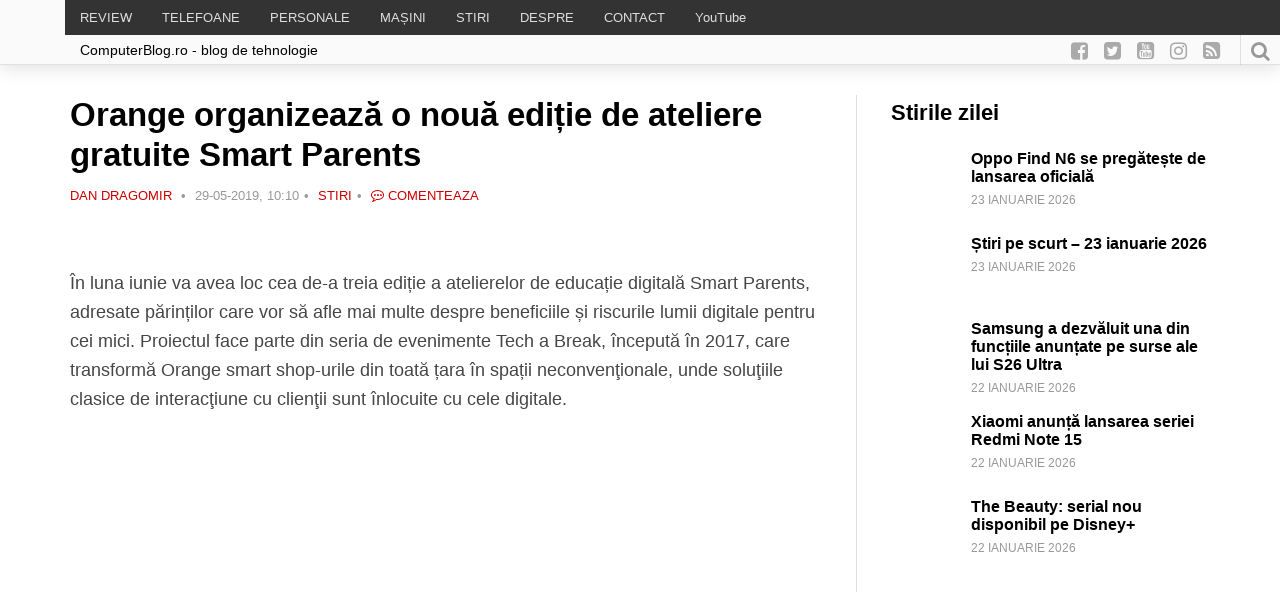

--- FILE ---
content_type: text/html; charset=UTF-8
request_url: https://www.computerblog.ro/stiri/orange-smart-parents.html
body_size: 20820
content:
<!DOCTYPE html>
<html dir="ltr" lang="ro-RO" prefix="og: https://ogp.me/ns#">
    <head>
		<meta property="fb:pages" content="141047105953683" />
        <!-- Meta-->
        <!-- ================================================== -->
        <meta charset="UTF-8">
        <meta name="viewport" content="width=device-width, initial-scale=1.0 maximum-scale=1, user-scalable=yes"/>
        <meta name="referrer" content="origin">
	        <!--[if IE]><meta http-equiv='X-UA-Compatible' content='IE=edge,chrome=1'><![endif]-->
        <!-- Title -->
        <!--================================================== -->
        <title>Orange organizează o nouă ediție de ateliere gratuite Smart Parents - ComputerBlog.Ro</title>
   		<!-- Title -->
        <!--================================================== -->
        <link rel="pingback" href="https://www.computerblog.ro/xmlrpc.php">
        <link rel="shortcut icon" href="https://www.computerblog.ro/wp-content/themes/default/icons/favicon.ico"/>
        <link rel="apple-touch-icon" sizes="114x114" href="https://www.computerblog.ro/wp-content/themes/default/icons/apple-icon-114x114.png">
        <link rel="apple-touch-icon" sizes="180x180" href="https://www.computerblog.ro/wp-content/themes/default/icons/apple-icon-180x180.png">
        <link rel="icon" type="image/png" sizes="192x192"  href="https://www.computerblog.ro/wp-content/themes/default/icons/android-icon-192x192.png">
        <link rel="manifest" href="https://www.computerblog.ro/wp-content/themes/default/icons/manifest.json">
        <meta property="og:image" content=""/>
        <meta name="msapplication-TileImage" content="https://www.computerblog.ro/wp-content/themes/default/icons/ms-icon-144x144.png">
        <meta name="msapplication-TileColor" content="#445672">  
	    <meta name="yandex-verification" content="4c8cf9934fb9efef" />      
        <meta name="theme-color" content="#445672">
        <meta property="fb:app_id" content="385408595187610" />
        <meta property="fb:admins" content="672686729"/>
        <meta property="fb:admins" content="100000777136079"/>
		<script async src="https://cdn.ampproject.org/v0.js">
        <!-- Scripts-->
        <!--================================================== -->
        <style>
            @import url('https://fonts.googleapis.com/css?family=Montserrat:300,500,700,900|Open+Sans:300,400,600,700|Play:400,700&subset=latin-ext');
        </style> 
		<!-- Global site tag (gtag.js) - Google Analytics -->
<script async src="https://www.googletagmanager.com/gtag/js?id=UA-349055-8"></script>
<script>
  window.dataLayer = window.dataLayer || [];
  function gtag(){dataLayer.push(arguments);}
  gtag('js', new Date());
  gtag('config', 'UA-349055-8');
</script>
        
		<!-- All in One SEO 4.9.3 - aioseo.com -->
	<meta name="description" content="În luna iunie va avea loc cea de-a treia ediție a atelierelor de educație digitală Smart Parents, adresate părinților care vor să afle mai multe despre beneficiile și riscurile lumii digitale pentru cei mici. Proiectul face parte din seria de evenimente Tech a Break, începută în 2017, care transformă Orange smart shop-urile din toată țara" />
	<meta name="robots" content="max-image-preview:large" />
	<meta name="author" content="Dan Dragomir"/>
	<link rel="canonical" href="https://www.computerblog.ro/stiri/orange-smart-parents.html" />
	<meta name="generator" content="All in One SEO (AIOSEO) 4.9.3" />
		<meta property="og:locale" content="ro_RO" />
		<meta property="og:site_name" content="ComputerBlog.Ro | Top telefoane: Dan Dragomir scrie un blog de tehnologie: stiri, pareri, teste, telefoane, masini, android, play, telecom si muzica" />
		<meta property="og:type" content="article" />
		<meta property="og:title" content="Orange organizează o nouă ediție de ateliere gratuite Smart Parents - ComputerBlog.Ro" />
		<meta property="og:description" content="În luna iunie va avea loc cea de-a treia ediție a atelierelor de educație digitală Smart Parents, adresate părinților care vor să afle mai multe despre beneficiile și riscurile lumii digitale pentru cei mici. Proiectul face parte din seria de evenimente Tech a Break, începută în 2017, care transformă Orange smart shop-urile din toată țara" />
		<meta property="og:url" content="https://www.computerblog.ro/stiri/orange-smart-parents.html" />
		<meta property="og:image" content="https://www.computerblog.ro/wp-content/uploads/2019/05/orange-smart-partens.jpg" />
		<meta property="og:image:secure_url" content="https://www.computerblog.ro/wp-content/uploads/2019/05/orange-smart-partens.jpg" />
		<meta property="og:image:width" content="600" />
		<meta property="og:image:height" content="423" />
		<meta property="article:published_time" content="2019-05-29T07:10:01+00:00" />
		<meta property="article:modified_time" content="2019-05-29T10:49:05+00:00" />
		<meta property="article:publisher" content="https://www.facebook.com/computerblog.ro/" />
		<meta name="twitter:card" content="summary" />
		<meta name="twitter:site" content="@DanDragomir" />
		<meta name="twitter:title" content="Orange organizează o nouă ediție de ateliere gratuite Smart Parents - ComputerBlog.Ro" />
		<meta name="twitter:description" content="În luna iunie va avea loc cea de-a treia ediție a atelierelor de educație digitală Smart Parents, adresate părinților care vor să afle mai multe despre beneficiile și riscurile lumii digitale pentru cei mici. Proiectul face parte din seria de evenimente Tech a Break, începută în 2017, care transformă Orange smart shop-urile din toată țara" />
		<meta name="twitter:creator" content="@DanDragomir" />
		<meta name="twitter:image" content="https://www.computerblog.ro/wp-content/uploads/2019/05/orange-smart-partens.jpg" />
		<!-- All in One SEO -->

<link rel='dns-prefetch' href='//www.googletagmanager.com' />

<link rel="alternate" title="oEmbed (JSON)" type="application/json+oembed" href="https://www.computerblog.ro/wp-json/oembed/1.0/embed?url=https%3A%2F%2Fwww.computerblog.ro%2Fstiri%2Forange-smart-parents.html" />
<link rel="alternate" title="oEmbed (XML)" type="text/xml+oembed" href="https://www.computerblog.ro/wp-json/oembed/1.0/embed?url=https%3A%2F%2Fwww.computerblog.ro%2Fstiri%2Forange-smart-parents.html&#038;format=xml" />
<style id='wp-img-auto-sizes-contain-inline-css' type='text/css'>
img:is([sizes=auto i],[sizes^="auto," i]){contain-intrinsic-size:3000px 1500px}
/*# sourceURL=wp-img-auto-sizes-contain-inline-css */
</style>
<link rel='stylesheet' id='ts-poll-block-css' href='https://www.computerblog.ro/wp-content/plugins/poll-wp/admin/css/block.css?ver=6.9' type='text/css' media='all' />
<link rel='stylesheet' id='wp-block-library-css' href='https://www.computerblog.ro/wp-includes/css/dist/block-library/style.min.css?ver=6.9' type='text/css' media='all' />
<style id='global-styles-inline-css' type='text/css'>
:root{--wp--preset--aspect-ratio--square: 1;--wp--preset--aspect-ratio--4-3: 4/3;--wp--preset--aspect-ratio--3-4: 3/4;--wp--preset--aspect-ratio--3-2: 3/2;--wp--preset--aspect-ratio--2-3: 2/3;--wp--preset--aspect-ratio--16-9: 16/9;--wp--preset--aspect-ratio--9-16: 9/16;--wp--preset--color--black: #000000;--wp--preset--color--cyan-bluish-gray: #abb8c3;--wp--preset--color--white: #ffffff;--wp--preset--color--pale-pink: #f78da7;--wp--preset--color--vivid-red: #cf2e2e;--wp--preset--color--luminous-vivid-orange: #ff6900;--wp--preset--color--luminous-vivid-amber: #fcb900;--wp--preset--color--light-green-cyan: #7bdcb5;--wp--preset--color--vivid-green-cyan: #00d084;--wp--preset--color--pale-cyan-blue: #8ed1fc;--wp--preset--color--vivid-cyan-blue: #0693e3;--wp--preset--color--vivid-purple: #9b51e0;--wp--preset--gradient--vivid-cyan-blue-to-vivid-purple: linear-gradient(135deg,rgb(6,147,227) 0%,rgb(155,81,224) 100%);--wp--preset--gradient--light-green-cyan-to-vivid-green-cyan: linear-gradient(135deg,rgb(122,220,180) 0%,rgb(0,208,130) 100%);--wp--preset--gradient--luminous-vivid-amber-to-luminous-vivid-orange: linear-gradient(135deg,rgb(252,185,0) 0%,rgb(255,105,0) 100%);--wp--preset--gradient--luminous-vivid-orange-to-vivid-red: linear-gradient(135deg,rgb(255,105,0) 0%,rgb(207,46,46) 100%);--wp--preset--gradient--very-light-gray-to-cyan-bluish-gray: linear-gradient(135deg,rgb(238,238,238) 0%,rgb(169,184,195) 100%);--wp--preset--gradient--cool-to-warm-spectrum: linear-gradient(135deg,rgb(74,234,220) 0%,rgb(151,120,209) 20%,rgb(207,42,186) 40%,rgb(238,44,130) 60%,rgb(251,105,98) 80%,rgb(254,248,76) 100%);--wp--preset--gradient--blush-light-purple: linear-gradient(135deg,rgb(255,206,236) 0%,rgb(152,150,240) 100%);--wp--preset--gradient--blush-bordeaux: linear-gradient(135deg,rgb(254,205,165) 0%,rgb(254,45,45) 50%,rgb(107,0,62) 100%);--wp--preset--gradient--luminous-dusk: linear-gradient(135deg,rgb(255,203,112) 0%,rgb(199,81,192) 50%,rgb(65,88,208) 100%);--wp--preset--gradient--pale-ocean: linear-gradient(135deg,rgb(255,245,203) 0%,rgb(182,227,212) 50%,rgb(51,167,181) 100%);--wp--preset--gradient--electric-grass: linear-gradient(135deg,rgb(202,248,128) 0%,rgb(113,206,126) 100%);--wp--preset--gradient--midnight: linear-gradient(135deg,rgb(2,3,129) 0%,rgb(40,116,252) 100%);--wp--preset--font-size--small: 13px;--wp--preset--font-size--medium: 20px;--wp--preset--font-size--large: 36px;--wp--preset--font-size--x-large: 42px;--wp--preset--spacing--20: 0.44rem;--wp--preset--spacing--30: 0.67rem;--wp--preset--spacing--40: 1rem;--wp--preset--spacing--50: 1.5rem;--wp--preset--spacing--60: 2.25rem;--wp--preset--spacing--70: 3.38rem;--wp--preset--spacing--80: 5.06rem;--wp--preset--shadow--natural: 6px 6px 9px rgba(0, 0, 0, 0.2);--wp--preset--shadow--deep: 12px 12px 50px rgba(0, 0, 0, 0.4);--wp--preset--shadow--sharp: 6px 6px 0px rgba(0, 0, 0, 0.2);--wp--preset--shadow--outlined: 6px 6px 0px -3px rgb(255, 255, 255), 6px 6px rgb(0, 0, 0);--wp--preset--shadow--crisp: 6px 6px 0px rgb(0, 0, 0);}:where(.is-layout-flex){gap: 0.5em;}:where(.is-layout-grid){gap: 0.5em;}body .is-layout-flex{display: flex;}.is-layout-flex{flex-wrap: wrap;align-items: center;}.is-layout-flex > :is(*, div){margin: 0;}body .is-layout-grid{display: grid;}.is-layout-grid > :is(*, div){margin: 0;}:where(.wp-block-columns.is-layout-flex){gap: 2em;}:where(.wp-block-columns.is-layout-grid){gap: 2em;}:where(.wp-block-post-template.is-layout-flex){gap: 1.25em;}:where(.wp-block-post-template.is-layout-grid){gap: 1.25em;}.has-black-color{color: var(--wp--preset--color--black) !important;}.has-cyan-bluish-gray-color{color: var(--wp--preset--color--cyan-bluish-gray) !important;}.has-white-color{color: var(--wp--preset--color--white) !important;}.has-pale-pink-color{color: var(--wp--preset--color--pale-pink) !important;}.has-vivid-red-color{color: var(--wp--preset--color--vivid-red) !important;}.has-luminous-vivid-orange-color{color: var(--wp--preset--color--luminous-vivid-orange) !important;}.has-luminous-vivid-amber-color{color: var(--wp--preset--color--luminous-vivid-amber) !important;}.has-light-green-cyan-color{color: var(--wp--preset--color--light-green-cyan) !important;}.has-vivid-green-cyan-color{color: var(--wp--preset--color--vivid-green-cyan) !important;}.has-pale-cyan-blue-color{color: var(--wp--preset--color--pale-cyan-blue) !important;}.has-vivid-cyan-blue-color{color: var(--wp--preset--color--vivid-cyan-blue) !important;}.has-vivid-purple-color{color: var(--wp--preset--color--vivid-purple) !important;}.has-black-background-color{background-color: var(--wp--preset--color--black) !important;}.has-cyan-bluish-gray-background-color{background-color: var(--wp--preset--color--cyan-bluish-gray) !important;}.has-white-background-color{background-color: var(--wp--preset--color--white) !important;}.has-pale-pink-background-color{background-color: var(--wp--preset--color--pale-pink) !important;}.has-vivid-red-background-color{background-color: var(--wp--preset--color--vivid-red) !important;}.has-luminous-vivid-orange-background-color{background-color: var(--wp--preset--color--luminous-vivid-orange) !important;}.has-luminous-vivid-amber-background-color{background-color: var(--wp--preset--color--luminous-vivid-amber) !important;}.has-light-green-cyan-background-color{background-color: var(--wp--preset--color--light-green-cyan) !important;}.has-vivid-green-cyan-background-color{background-color: var(--wp--preset--color--vivid-green-cyan) !important;}.has-pale-cyan-blue-background-color{background-color: var(--wp--preset--color--pale-cyan-blue) !important;}.has-vivid-cyan-blue-background-color{background-color: var(--wp--preset--color--vivid-cyan-blue) !important;}.has-vivid-purple-background-color{background-color: var(--wp--preset--color--vivid-purple) !important;}.has-black-border-color{border-color: var(--wp--preset--color--black) !important;}.has-cyan-bluish-gray-border-color{border-color: var(--wp--preset--color--cyan-bluish-gray) !important;}.has-white-border-color{border-color: var(--wp--preset--color--white) !important;}.has-pale-pink-border-color{border-color: var(--wp--preset--color--pale-pink) !important;}.has-vivid-red-border-color{border-color: var(--wp--preset--color--vivid-red) !important;}.has-luminous-vivid-orange-border-color{border-color: var(--wp--preset--color--luminous-vivid-orange) !important;}.has-luminous-vivid-amber-border-color{border-color: var(--wp--preset--color--luminous-vivid-amber) !important;}.has-light-green-cyan-border-color{border-color: var(--wp--preset--color--light-green-cyan) !important;}.has-vivid-green-cyan-border-color{border-color: var(--wp--preset--color--vivid-green-cyan) !important;}.has-pale-cyan-blue-border-color{border-color: var(--wp--preset--color--pale-cyan-blue) !important;}.has-vivid-cyan-blue-border-color{border-color: var(--wp--preset--color--vivid-cyan-blue) !important;}.has-vivid-purple-border-color{border-color: var(--wp--preset--color--vivid-purple) !important;}.has-vivid-cyan-blue-to-vivid-purple-gradient-background{background: var(--wp--preset--gradient--vivid-cyan-blue-to-vivid-purple) !important;}.has-light-green-cyan-to-vivid-green-cyan-gradient-background{background: var(--wp--preset--gradient--light-green-cyan-to-vivid-green-cyan) !important;}.has-luminous-vivid-amber-to-luminous-vivid-orange-gradient-background{background: var(--wp--preset--gradient--luminous-vivid-amber-to-luminous-vivid-orange) !important;}.has-luminous-vivid-orange-to-vivid-red-gradient-background{background: var(--wp--preset--gradient--luminous-vivid-orange-to-vivid-red) !important;}.has-very-light-gray-to-cyan-bluish-gray-gradient-background{background: var(--wp--preset--gradient--very-light-gray-to-cyan-bluish-gray) !important;}.has-cool-to-warm-spectrum-gradient-background{background: var(--wp--preset--gradient--cool-to-warm-spectrum) !important;}.has-blush-light-purple-gradient-background{background: var(--wp--preset--gradient--blush-light-purple) !important;}.has-blush-bordeaux-gradient-background{background: var(--wp--preset--gradient--blush-bordeaux) !important;}.has-luminous-dusk-gradient-background{background: var(--wp--preset--gradient--luminous-dusk) !important;}.has-pale-ocean-gradient-background{background: var(--wp--preset--gradient--pale-ocean) !important;}.has-electric-grass-gradient-background{background: var(--wp--preset--gradient--electric-grass) !important;}.has-midnight-gradient-background{background: var(--wp--preset--gradient--midnight) !important;}.has-small-font-size{font-size: var(--wp--preset--font-size--small) !important;}.has-medium-font-size{font-size: var(--wp--preset--font-size--medium) !important;}.has-large-font-size{font-size: var(--wp--preset--font-size--large) !important;}.has-x-large-font-size{font-size: var(--wp--preset--font-size--x-large) !important;}
/*# sourceURL=global-styles-inline-css */
</style>

<style id='classic-theme-styles-inline-css' type='text/css'>
/*! This file is auto-generated */
.wp-block-button__link{color:#fff;background-color:#32373c;border-radius:9999px;box-shadow:none;text-decoration:none;padding:calc(.667em + 2px) calc(1.333em + 2px);font-size:1.125em}.wp-block-file__button{background:#32373c;color:#fff;text-decoration:none}
/*# sourceURL=/wp-includes/css/classic-themes.min.css */
</style>
<link rel='stylesheet' id='bbp-default-css' href='https://www.computerblog.ro/wp-content/plugins/bbpress/templates/default/css/bbpress.min.css?ver=2.6.14' type='text/css' media='all' />
<link rel='stylesheet' id='wpa-css-css' href='https://www.computerblog.ro/wp-content/plugins/honeypot/includes/css/wpa.css?ver=2.3.04' type='text/css' media='all' />
<link rel='stylesheet' id='ts-poll-public-css' href='https://www.computerblog.ro/wp-content/plugins/poll-wp/public/css/ts_poll-public.css?ver=2.5.5' type='text/css' media='all' />
<link rel='stylesheet' id='ts-poll-fonts-css' href='https://www.computerblog.ro/wp-content/plugins/poll-wp/fonts/ts_poll-fonts.css?ver=2.5.5' type='text/css' media='all' />
<link rel='stylesheet' id='toc-screen-css' href='https://www.computerblog.ro/wp-content/plugins/table-of-contents-plus/screen.min.css?ver=2411.1' type='text/css' media='all' />
<link rel='stylesheet' id='bsp-css' href='https://www.computerblog.ro/wp-content/plugins/bbp-style-pack/css/bspstyle.css?ver=1765170655' type='text/css' media='screen' />
<link rel='stylesheet' id='dashicons-css' href='https://www.computerblog.ro/wp-includes/css/dashicons.min.css?ver=6.9' type='text/css' media='all' />
<link rel='stylesheet' id='square-style-css' href='https://www.computerblog.ro/wp-content/themes/default/style.css?ver=all' type='text/css' media='all' />
<link rel='stylesheet' id='slb_core-css' href='https://www.computerblog.ro/wp-content/plugins/simple-lightbox/client/css/app.css?ver=2.9.4' type='text/css' media='all' />
<link rel='stylesheet' id='tablepress-default-css' href='https://www.computerblog.ro/wp-content/plugins/tablepress/css/build/default.css?ver=3.2.6' type='text/css' media='all' />
<link rel='stylesheet' id='moove_gdpr_frontend-css' href='https://www.computerblog.ro/wp-content/plugins/gdpr-cookie-compliance/dist/styles/gdpr-main.css?ver=5.0.9' type='text/css' media='all' />
<style id='moove_gdpr_frontend-inline-css' type='text/css'>
#moove_gdpr_cookie_modal,#moove_gdpr_cookie_info_bar,.gdpr_cookie_settings_shortcode_content{font-family:&#039;Nunito&#039;,sans-serif}#moove_gdpr_save_popup_settings_button{background-color:#373737;color:#fff}#moove_gdpr_save_popup_settings_button:hover{background-color:#000}#moove_gdpr_cookie_info_bar .moove-gdpr-info-bar-container .moove-gdpr-info-bar-content a.mgbutton,#moove_gdpr_cookie_info_bar .moove-gdpr-info-bar-container .moove-gdpr-info-bar-content button.mgbutton{background-color:#a10c2e}#moove_gdpr_cookie_modal .moove-gdpr-modal-content .moove-gdpr-modal-footer-content .moove-gdpr-button-holder a.mgbutton,#moove_gdpr_cookie_modal .moove-gdpr-modal-content .moove-gdpr-modal-footer-content .moove-gdpr-button-holder button.mgbutton,.gdpr_cookie_settings_shortcode_content .gdpr-shr-button.button-green{background-color:#a10c2e;border-color:#a10c2e}#moove_gdpr_cookie_modal .moove-gdpr-modal-content .moove-gdpr-modal-footer-content .moove-gdpr-button-holder a.mgbutton:hover,#moove_gdpr_cookie_modal .moove-gdpr-modal-content .moove-gdpr-modal-footer-content .moove-gdpr-button-holder button.mgbutton:hover,.gdpr_cookie_settings_shortcode_content .gdpr-shr-button.button-green:hover{background-color:#fff;color:#a10c2e}#moove_gdpr_cookie_modal .moove-gdpr-modal-content .moove-gdpr-modal-close i,#moove_gdpr_cookie_modal .moove-gdpr-modal-content .moove-gdpr-modal-close span.gdpr-icon{background-color:#a10c2e;border:1px solid #a10c2e}#moove_gdpr_cookie_info_bar span.moove-gdpr-infobar-allow-all.focus-g,#moove_gdpr_cookie_info_bar span.moove-gdpr-infobar-allow-all:focus,#moove_gdpr_cookie_info_bar button.moove-gdpr-infobar-allow-all.focus-g,#moove_gdpr_cookie_info_bar button.moove-gdpr-infobar-allow-all:focus,#moove_gdpr_cookie_info_bar span.moove-gdpr-infobar-reject-btn.focus-g,#moove_gdpr_cookie_info_bar span.moove-gdpr-infobar-reject-btn:focus,#moove_gdpr_cookie_info_bar button.moove-gdpr-infobar-reject-btn.focus-g,#moove_gdpr_cookie_info_bar button.moove-gdpr-infobar-reject-btn:focus,#moove_gdpr_cookie_info_bar span.change-settings-button.focus-g,#moove_gdpr_cookie_info_bar span.change-settings-button:focus,#moove_gdpr_cookie_info_bar button.change-settings-button.focus-g,#moove_gdpr_cookie_info_bar button.change-settings-button:focus{-webkit-box-shadow:0 0 1px 3px #a10c2e;-moz-box-shadow:0 0 1px 3px #a10c2e;box-shadow:0 0 1px 3px #a10c2e}#moove_gdpr_cookie_modal .moove-gdpr-modal-content .moove-gdpr-modal-close i:hover,#moove_gdpr_cookie_modal .moove-gdpr-modal-content .moove-gdpr-modal-close span.gdpr-icon:hover,#moove_gdpr_cookie_info_bar span[data-href]>u.change-settings-button{color:#a10c2e}#moove_gdpr_cookie_modal .moove-gdpr-modal-content .moove-gdpr-modal-left-content #moove-gdpr-menu li.menu-item-selected a span.gdpr-icon,#moove_gdpr_cookie_modal .moove-gdpr-modal-content .moove-gdpr-modal-left-content #moove-gdpr-menu li.menu-item-selected button span.gdpr-icon{color:inherit}#moove_gdpr_cookie_modal .moove-gdpr-modal-content .moove-gdpr-modal-left-content #moove-gdpr-menu li a span.gdpr-icon,#moove_gdpr_cookie_modal .moove-gdpr-modal-content .moove-gdpr-modal-left-content #moove-gdpr-menu li button span.gdpr-icon{color:inherit}#moove_gdpr_cookie_modal .gdpr-acc-link{line-height:0;font-size:0;color:transparent;position:absolute}#moove_gdpr_cookie_modal .moove-gdpr-modal-content .moove-gdpr-modal-close:hover i,#moove_gdpr_cookie_modal .moove-gdpr-modal-content .moove-gdpr-modal-left-content #moove-gdpr-menu li a,#moove_gdpr_cookie_modal .moove-gdpr-modal-content .moove-gdpr-modal-left-content #moove-gdpr-menu li button,#moove_gdpr_cookie_modal .moove-gdpr-modal-content .moove-gdpr-modal-left-content #moove-gdpr-menu li button i,#moove_gdpr_cookie_modal .moove-gdpr-modal-content .moove-gdpr-modal-left-content #moove-gdpr-menu li a i,#moove_gdpr_cookie_modal .moove-gdpr-modal-content .moove-gdpr-tab-main .moove-gdpr-tab-main-content a:hover,#moove_gdpr_cookie_info_bar.moove-gdpr-dark-scheme .moove-gdpr-info-bar-container .moove-gdpr-info-bar-content a.mgbutton:hover,#moove_gdpr_cookie_info_bar.moove-gdpr-dark-scheme .moove-gdpr-info-bar-container .moove-gdpr-info-bar-content button.mgbutton:hover,#moove_gdpr_cookie_info_bar.moove-gdpr-dark-scheme .moove-gdpr-info-bar-container .moove-gdpr-info-bar-content a:hover,#moove_gdpr_cookie_info_bar.moove-gdpr-dark-scheme .moove-gdpr-info-bar-container .moove-gdpr-info-bar-content button:hover,#moove_gdpr_cookie_info_bar.moove-gdpr-dark-scheme .moove-gdpr-info-bar-container .moove-gdpr-info-bar-content span.change-settings-button:hover,#moove_gdpr_cookie_info_bar.moove-gdpr-dark-scheme .moove-gdpr-info-bar-container .moove-gdpr-info-bar-content button.change-settings-button:hover,#moove_gdpr_cookie_info_bar.moove-gdpr-dark-scheme .moove-gdpr-info-bar-container .moove-gdpr-info-bar-content u.change-settings-button:hover,#moove_gdpr_cookie_info_bar span[data-href]>u.change-settings-button,#moove_gdpr_cookie_info_bar.moove-gdpr-dark-scheme .moove-gdpr-info-bar-container .moove-gdpr-info-bar-content a.mgbutton.focus-g,#moove_gdpr_cookie_info_bar.moove-gdpr-dark-scheme .moove-gdpr-info-bar-container .moove-gdpr-info-bar-content button.mgbutton.focus-g,#moove_gdpr_cookie_info_bar.moove-gdpr-dark-scheme .moove-gdpr-info-bar-container .moove-gdpr-info-bar-content a.focus-g,#moove_gdpr_cookie_info_bar.moove-gdpr-dark-scheme .moove-gdpr-info-bar-container .moove-gdpr-info-bar-content button.focus-g,#moove_gdpr_cookie_info_bar.moove-gdpr-dark-scheme .moove-gdpr-info-bar-container .moove-gdpr-info-bar-content a.mgbutton:focus,#moove_gdpr_cookie_info_bar.moove-gdpr-dark-scheme .moove-gdpr-info-bar-container .moove-gdpr-info-bar-content button.mgbutton:focus,#moove_gdpr_cookie_info_bar.moove-gdpr-dark-scheme .moove-gdpr-info-bar-container .moove-gdpr-info-bar-content a:focus,#moove_gdpr_cookie_info_bar.moove-gdpr-dark-scheme .moove-gdpr-info-bar-container .moove-gdpr-info-bar-content button:focus,#moove_gdpr_cookie_info_bar.moove-gdpr-dark-scheme .moove-gdpr-info-bar-container .moove-gdpr-info-bar-content span.change-settings-button.focus-g,span.change-settings-button:focus,button.change-settings-button.focus-g,button.change-settings-button:focus,#moove_gdpr_cookie_info_bar.moove-gdpr-dark-scheme .moove-gdpr-info-bar-container .moove-gdpr-info-bar-content u.change-settings-button.focus-g,#moove_gdpr_cookie_info_bar.moove-gdpr-dark-scheme .moove-gdpr-info-bar-container .moove-gdpr-info-bar-content u.change-settings-button:focus{color:#a10c2e}#moove_gdpr_cookie_modal .moove-gdpr-branding.focus-g span,#moove_gdpr_cookie_modal .moove-gdpr-modal-content .moove-gdpr-tab-main a.focus-g,#moove_gdpr_cookie_modal .moove-gdpr-modal-content .moove-gdpr-tab-main .gdpr-cd-details-toggle.focus-g{color:#a10c2e}#moove_gdpr_cookie_modal.gdpr_lightbox-hide{display:none}
/*# sourceURL=moove_gdpr_frontend-inline-css */
</style>
<script type="text/javascript" src="https://www.computerblog.ro/wp-content/themes/default/js/jquery.js?ver=1" id="jquery-js"></script>
<script type="text/javascript" src="https://www.computerblog.ro/wp-content/plugins/poll-wp/public/js/vue.js?ver=2.5.5" id="ts-poll-vue-js"></script>
<script type="text/javascript" id="ts-poll-public-js-extra">
/* <![CDATA[ */
var tsPollData = {"root_url":"https://www.computerblog.ro/wp-json/","nonce":"4dece47e17"};
//# sourceURL=ts-poll-public-js-extra
/* ]]> */
</script>
<script type="text/javascript" src="https://www.computerblog.ro/wp-content/plugins/poll-wp/public/js/ts_poll-public.js?ver=2.5.5" id="ts-poll-public-js"></script>

<!-- Google tag (gtag.js) snippet added by Site Kit -->
<!-- Google Analytics snippet added by Site Kit -->
<script type="text/javascript" src="https://www.googletagmanager.com/gtag/js?id=GT-MBTLJ7J" id="google_gtagjs-js" async></script>
<script type="text/javascript" id="google_gtagjs-js-after">
/* <![CDATA[ */
window.dataLayer = window.dataLayer || [];function gtag(){dataLayer.push(arguments);}
gtag("set","linker",{"domains":["www.computerblog.ro"]});
gtag("js", new Date());
gtag("set", "developer_id.dZTNiMT", true);
gtag("config", "GT-MBTLJ7J");
//# sourceURL=google_gtagjs-js-after
/* ]]> */
</script>
<link rel="https://api.w.org/" href="https://www.computerblog.ro/wp-json/" /><link rel="alternate" title="JSON" type="application/json" href="https://www.computerblog.ro/wp-json/wp/v2/posts/317517" /><link rel='shortlink' href='https://www.computerblog.ro/?p=317517' />
<meta name="generator" content="Site Kit by Google 1.170.0" />

<script type="application/ld+json" class="saswp-schema-markup-output">
[{"@context":"https:\/\/schema.org\/","@graph":[{"@context":"https:\/\/schema.org\/","@type":"SiteNavigationElement","@id":"https:\/\/www.computerblog.ro\/#review","name":"REVIEW","url":"https:\/\/www.computerblog.ro\/.\/review"},{"@context":"https:\/\/schema.org\/","@type":"SiteNavigationElement","@id":"https:\/\/www.computerblog.ro\/#telefoane","name":"TELEFOANE","url":"https:\/\/www.computerblog.ro\/.\/telefoane"},{"@context":"https:\/\/schema.org\/","@type":"SiteNavigationElement","@id":"https:\/\/www.computerblog.ro\/#personale","name":"PERSONALE","url":"https:\/\/www.computerblog.ro\/.\/dan"},{"@context":"https:\/\/schema.org\/","@type":"SiteNavigationElement","@id":"https:\/\/www.computerblog.ro\/#masini","name":"MA\u0218INI","url":"https:\/\/www.computerblog.ro\/despre\/masini"},{"@context":"https:\/\/schema.org\/","@type":"SiteNavigationElement","@id":"https:\/\/www.computerblog.ro\/#stiri","name":"STIRI","url":"https:\/\/www.computerblog.ro\/.\/stiri"},{"@context":"https:\/\/schema.org\/","@type":"SiteNavigationElement","@id":"https:\/\/www.computerblog.ro\/#despre","name":"DESPRE","url":"https:\/\/www.computerblog.ro\/despre-dragomir"},{"@context":"https:\/\/schema.org\/","@type":"SiteNavigationElement","@id":"https:\/\/www.computerblog.ro\/#contact","name":"CONTACT","url":"https:\/\/www.computerblog.ro\/contact"},{"@context":"https:\/\/schema.org\/","@type":"SiteNavigationElement","@id":"https:\/\/www.computerblog.ro\/#youtube","name":"YouTube","url":"https:\/\/www.computerblog.ro\/youtube-video"}]},

{"@context":"https:\/\/schema.org\/","@type":"BreadcrumbList","@id":"https:\/\/www.computerblog.ro\/stiri\/orange-smart-parents.html#breadcrumb","itemListElement":[{"@type":"ListItem","position":1,"item":{"@id":"https:\/\/www.computerblog.ro","name":"ComputerBlog.Ro"}},{"@type":"ListItem","position":2,"item":{"@id":"https:\/\/www.computerblog.ro\/.\/stiri","name":"Stiri"}},{"@type":"ListItem","position":3,"item":{"@id":"https:\/\/www.computerblog.ro\/stiri\/orange-smart-parents.html","name":"Orange organizeaz\u0103 o nou\u0103 edi\u021bie de ateliere gratuite Smart Parents"}}]},

{"@context":"https:\/\/schema.org\/","@type":"Article","@id":"https:\/\/www.computerblog.ro\/stiri\/orange-smart-parents.html#Article","url":"https:\/\/www.computerblog.ro\/stiri\/orange-smart-parents.html","inLanguage":"ro-RO","mainEntityOfPage":"https:\/\/www.computerblog.ro\/stiri\/orange-smart-parents.html","headline":"Orange organizeaz\u0103 o nou\u0103 edi\u021bie de ateliere gratuite Smart Parents","description":"\u00cen luna iunie va avea loc cea de-a treia edi\u021bie a atelierelor de educa\u021bie digital\u0103 Smart Parents, adresate p\u0103rin\u021bilor care vor s\u0103 afle mai multe despre beneficiile \u0219i riscurile lumii digitale pentru cei mici. Proiectul face parte din seria de evenimente Tech a Break, \u00eenceput\u0103 \u00een 2017, care transform\u0103 Orange smart shop-urile din toat\u0103 \u021bara","articleBody":"\u00cen luna iunie va avea loc cea de-a treia edi\u021bie a atelierelor de educa\u021bie digital\u0103 Smart Parents, adresate p\u0103rin\u021bilor care vor s\u0103 afle mai multe despre beneficiile \u0219i riscurile lumii digitale pentru cei mici. Proiectul face parte din seria de evenimente Tech a Break, \u00eenceput\u0103 \u00een 2017, care transform\u0103 Orange smart shop-urile din toat\u0103 \u021bara \u00een spa\u021bii neconven\u0163ionale, unde solu\u0163iile clasice de interac\u0163iune cu clien\u0163ii sunt \u00eenlocuite cu cele digitale.    Un studiu publicat recent de Organiza\u021bia Salva\u021bi Copiii arat\u0103 c\u0103 48% dintre copiii cu v\u00e2rste \u00eentre 12 \u0219i 17 ani petrec peste 6 ore online, \u00eentr-o zi liber\u0103. Dintre ace\u0219tia, 96% declar\u0103 c\u0103 acceseaz\u0103 Internetul folosind telefonul mobil. Cercetarea arat\u0103 tendin\u021be ascendente fa\u021b\u0103 de studiile anterioare realizate \u00een 2010, 2013 \u0219i 2015.    \u015ei \u00een acest an, atelierele propuse de Orange Rom\u00e2nia sunt coordonate de speciali\u0219ti care ofer\u0103 solu\u021bii provoc\u0103rilor \u00eent\u00e2mpinate de p\u0103rin\u021bi, pentru ca ace\u0219tia s\u0103 \u00een\u021beleag\u0103 mai bine avantajele \u0219i dezavantajele tehnologiei: Otilia Mantelers, leader \u201cHand in Hand parenting\u201d \u00een Rom\u00e2nia, Gabriela Maalouf, NLP trainer pentru copii \u0219i adul\u021bi \u0219i Cristina O\u021bel, trainer \u0219i coach.    Calendarul celor 14 ateliere este urm\u0103torul:     \t\u00a0Ia\u0219i, 4 iunie, \u00eentre 17:00 \u2013 19:00, Orange smart shop din Str. Anastasie Panu, Nr. 52;   \tBucure\u0219ti, 5 iunie, \u00eentre 18:00 \u2013 20:00, Orange smart shop din \u015eos. Bucure\u015fti-Ploie\u015fti Nr. 42D, Et.1, B\u0103neasa Shopping City;   \tBucure\u0219ti, 6 iunie, \u00eentre 17:00 \u2013 19:00, Orange smart shop din Bd.Lasc\u0103r Catargiu, Nr. 47-53;   \tR\u00e2mnicu V\u00e2lcea, 7 iunie, \u00eentre 17:00 \u2013 19:00, Orange smart shop din Str. Stirbei Vod\u0103 Nr.7;   \tGala\u021bi, 12 iunie, \u00eentre 17:00 \u2013 19:00, Orange smart shop din Str. Br\u0103ilei, Nr.134A;   \tBra\u0219ov, 14 iunie, \u00eentre 17:00 \u2013 19:00, Orange smart shop din Str. Saturn, Nr. 32;   \tBac\u0103u, 14 iunie, \u00eentre 17:00 \u2013 19:00, Orange smart shop din Str. Nicolae B\u0103lcescu, Nr. 1 A-B;   \tOradea, 18 iunie, \u00eentre 17:00 \u2013 19:00, Orange smart shop din Str. Republicii, Nr.18-22A;   \tConstan\u021ba, 19 iunie, \u00eentre 18:00 \u2013 20:00, Orange smart shop din Blvd. Al. L\u0103pu\u015fneanu, Nr. 116C, Mall City Park;   \tSatu Mare, 19 iunie, \u00eentre 17:00 \u2013 19:00, Orange smart shop din P-\u0163a. Libert\u0103\u0163ii Nr.15;   \tArad, 20 iunie, \u00eentre 17:00 \u2013 19:00, Orange smart shop din Bd. Revolu\u0163iei, Nr. 49-53;   \tCraiova, 21 iunie, \u00eentre 17:00 \u2013 19:00, Orange smart shop din Calea Bucure\u015fti, Bl. M8;   \tBra\u0219ov, 24 iunie, \u00eentre 17:00 \u2013 19:00, Orange smart shop din Str. Republicii, Nr. 19;   \tCluj-Napoca, 27 iunie, \u00eentre 17:00 \u2013 19:00, Orange smart shop din Bd. 21 Decembrie 1989, Nr. 23-25.    \u00censcrierile se fac pe pagina evenimentului, \u00een limita locurilor disponibile.","keywords":"Orange, tehnologie, ","datePublished":"2019-05-29T10:10:01+03:00","dateModified":"2019-05-29T13:49:05+03:00","author":{"@type":"Person","name":"Dan Dragomir","url":"https:\/\/www.computerblog.ro\/despre-dragomir","sameAs":["https:\/\/www.computerblog.ro\/despre-dragomir","https:\/\/www.facebook.com\/dan.dragomir\/","dandragomir"],"image":{"@type":"ImageObject","url":"https:\/\/secure.gravatar.com\/avatar\/ec8894cded01ea3bc324c5a54996e2728628f8d1f53600dd254eb5e30a593c76?s=96&d=wavatar&r=g","height":96,"width":96}},"editor":{"@type":"Person","name":"Dan Dragomir","url":"https:\/\/www.computerblog.ro\/despre-dragomir","sameAs":["https:\/\/www.computerblog.ro\/despre-dragomir","https:\/\/www.facebook.com\/dan.dragomir\/","dandragomir"],"image":{"@type":"ImageObject","url":"https:\/\/secure.gravatar.com\/avatar\/ec8894cded01ea3bc324c5a54996e2728628f8d1f53600dd254eb5e30a593c76?s=96&d=wavatar&r=g","height":96,"width":96}},"publisher":{"@type":"Organization","name":"ComputerBlog.ro","url":"https:\/\/www.computerblog.ro","logo":{"@type":"ImageObject","url":"https:\/\/www.computerblog.ro\/wp-content\/uploads\/2025\/04\/logo-1.png","width":410,"height":410}},"comment":null,"image":[{"@type":"ImageObject","@id":"https:\/\/www.computerblog.ro\/stiri\/orange-smart-parents.html#primaryimage","url":"https:\/\/www.computerblog.ro\/wp-content\/uploads\/2019\/05\/orange-smart-partens-1200x846.jpg","width":"1200","height":"846"},{"@type":"ImageObject","url":"https:\/\/www.computerblog.ro\/wp-content\/uploads\/2019\/05\/orange-smart-partens-1200x900.jpg","width":"1200","height":"900"},{"@type":"ImageObject","url":"https:\/\/www.computerblog.ro\/wp-content\/uploads\/2019\/05\/orange-smart-partens-1200x675.jpg","width":"1200","height":"675"},{"@type":"ImageObject","url":"https:\/\/www.computerblog.ro\/wp-content\/uploads\/2019\/05\/orange-smart-partens-600x600.jpg","width":"600","height":"600"},{"@type":"ImageObject","url":"https:\/\/www.computerblog.ro\/wp-content\/uploads\/2019\/05\/orange-smart-partens-600x423.jpg","width":600,"height":423}]}]
</script>

<link rel="icon" href="https://www.computerblog.ro/wp-content/uploads/2021/10/logo-1-80x80.png" sizes="32x32" />
<link rel="icon" href="https://www.computerblog.ro/wp-content/uploads/2021/10/logo-1-200x200.png" sizes="192x192" />
<link rel="apple-touch-icon" href="https://www.computerblog.ro/wp-content/uploads/2021/10/logo-1-200x200.png" />
<meta name="msapplication-TileImage" content="https://www.computerblog.ro/wp-content/uploads/2021/10/logo-1-270x270.png" />
		<style type="text/css" id="wp-custom-css">
			img.emoji {
padding-bottom: 0 !important;
}		</style>
		<noscript><style id="rocket-lazyload-nojs-css">.rll-youtube-player, [data-lazy-src]{display:none !important;}</style></noscript>        <!--[if lt IE 9]>
        <script src="https://html5shim.googlecode.com/svn/trunk/html5.js"></script>
        <![endif]-->
        <script>(function (d, s, id) {
                var js, fjs = d.getElementsByTagName(s)[0];
                if (d.getElementById(id))
                    return;
                js = d.createElement(s);
                js.id = id;
                js.src = "//connect.facebook.net/ro_RO/sdk.js#xfbml=1&version=v2.9&appId=385408595187610";
                fjs.parentNode.insertBefore(js, fjs);
            }(document, 'script', 'facebook-jssdk'));</script>
	<meta name="generator" content="WP Rocket 3.20.3" data-wpr-features="wpr_lazyload_images wpr_lazyload_iframes wpr_preload_links wpr_desktop" /></head>
    <body class="wp-singular post-template-default single single-post postid-317517 single-format-standard wp-theme-default">
		        <div data-rocket-location-hash="99bb46786fd5bd31bcd7bdc067ad247a" id="wrapper">
            <header data-rocket-location-hash="53cc1e79b2ed34c24395bdfd383e56ba" class="site-header">
                <div class="site-branding" >
                    <span class="site-title"><a href="https://www.computerblog.ro"><img src="data:image/svg+xml,%3Csvg%20xmlns='http://www.w3.org/2000/svg'%20viewBox='0%200%200%200'%3E%3C/svg%3E" alt="ComputerBlog.Ro" data-lazy-src="https://www.computerblog.ro/wp-content/themes/default/images/logo.png" /><noscript><img src="https://www.computerblog.ro/wp-content/themes/default/images/logo.png" alt="ComputerBlog.Ro" /></noscript></a></span>
                </div><!-- .site-branding -->
                <div data-rocket-location-hash="b66ed7fa53ffedbe778883bbff38d37e" class="topnav">
                    <nav class="main-navigation">                        
                        <div class="menu-header-container"><ul id="menu-header" class="menu"><li id="menu-item-264922" class="menu-item menu-item-type-taxonomy menu-item-object-category menu-item-264922"><a href="https://www.computerblog.ro/./review">REVIEW</a></li>
<li id="menu-item-264921" class="menu-item menu-item-type-taxonomy menu-item-object-category menu-item-264921"><a href="https://www.computerblog.ro/./telefoane" title="telefoane mobile">TELEFOANE</a></li>
<li id="menu-item-264919" class="menu-item menu-item-type-taxonomy menu-item-object-category menu-item-264919"><a href="https://www.computerblog.ro/./dan">PERSONALE</a></li>
<li id="menu-item-325451" class="menu-item menu-item-type-custom menu-item-object-custom menu-item-325451"><a href="https://www.computerblog.ro/despre/masini" title="masini">MAȘINI</a></li>
<li id="menu-item-264920" class="menu-item menu-item-type-taxonomy menu-item-object-category current-post-ancestor current-menu-parent current-post-parent menu-item-264920"><a href="https://www.computerblog.ro/./stiri" title="stiri it">STIRI</a></li>
<li id="menu-item-315659" class="menu-item menu-item-type-custom menu-item-object-custom menu-item-315659"><a href="https://www.computerblog.ro/despre-dragomir" title="despre Dan">DESPRE</a></li>
<li id="menu-item-312557" class="menu-item menu-item-type-post_type menu-item-object-page menu-item-312557"><a href="https://www.computerblog.ro/contact">CONTACT</a></li>
<li id="menu-item-336352" class="menu-item menu-item-type-post_type menu-item-object-page menu-item-336352"><a href="https://www.computerblog.ro/youtube-video" title="video">YouTube</a></li>
</ul></div>                        
                    </nav><!-- #site-navigation -->
                    <div class="topsubmenu">
                        <div id="mobile-menu"></div><!-- Hook for responsive menu -->
                                                    <h2>ComputerBlog.ro - blog de tehnologie</h2>
                                                 
                                                                                                                                                <ul class="socialmedia">
                                                            <li>
                                    <a href="https://www.facebook.com/computerblog.ro/">
                                        <i class="fa fa-facebook-square" aria-hidden="true"></i>
                                    </a>
                                </li>
                            
                                                            <li>
                                    <a href="https://twitter.com/dandragomir">
                                        <i class="fa fa-twitter-square" aria-hidden="true"></i>
                                    </a>
                                </li>
                            
                                                                                        <li>
                                    <a href="https://www.youtube.com/c/DanDragomirBiz/?sub_confirmation=1">
                                        <i class="fa fa-youtube-square" aria-hidden="true"></i>
                                    </a>
                                </li>
                                                                                        <li>
                                    <a href="https://instagram.com/dandragomir.biz">
                                        <i class="fa fa-instagram" aria-hidden="true"></i>
                                    </a>
                                </li>
                                                                                        <li>
                                    <a href="https://www.computerblog.ro/feed">
                                        <i class="fa fa-rss-square" aria-hidden="true"></i>
                                    </a>
                                </li>
                                                    </ul>
                        <a class="show-search"><i class="fa fa-search" aria-hidden="true"></i></a>
                    </div><!-- .right-menu -->
                </div><!-- .top-nav -->

                <div data-rocket-location-hash="f7f1db47773943e0474009960095ec6d" class="searchform">
                    <span class="close-search"></span>
                    <div class="container">
                        <h5>Cauți ceva anume?</h5>
                        <form id="search" action="https://www.computerblog.ro" method="get">
               <input type="search" placeholder="Scrie și apasă enter pentru a căuta..." value="" name="s" />
                        </form>
                    </div>
                </div>
            </header>
					<div data-rocket-location-hash="63d853e31c1bc147af37ced73c4c768b" class="site-content">
<center>
</center><div data-rocket-location-hash="43a0f48fa165396ec4dbfffd56095d4d" class="container post-container">
    <div class="primary-big"   >
        <div class="post-page">
                            <article id="post-317517" class="main-content-post"  >
                    <meta     itemid="https://www.computerblog.ro/stiri/orange-smart-parents.html"/>
                                        <div   >
                        <meta  content="https://www.computerblog.ro/wp-content/uploads/2019/05/orange-smart-partens.jpg">
                        <meta  content="700">
                        <meta  content="400">
                    </div>
                    <div   >
                        <div   >
                            <meta  content="https://www.computerblog.ro/wp-content/themes/default/images/icon.jpg">
                            <meta  content="383">
                            <meta  content="300">
                        </div>
                        <meta  content="ComputerBlog.Ro">
                    </div>
                    <div class="post-header">
                        <h1 class="post-title" >
                            Orange organizează o nouă ediție de ateliere gratuite Smart Parents                        </h1>
                        <div class="post-meta">
                            <meta  content="2019-05-29T10:10:01+03:00"/>
                            <span class="byline">
                                <span class="vcard author"   >
                                    <a  rel="author" href="https://www.computerblog.ro/despre-dragomir" title="Dan Dragomir">
                                        <span >Dan Dragomir</span>
                                    </a>
                                </span>    
                            </span>
                            <span class="post-date"  >29-05-2019, 10:10</span>
                            <meta  content="2019-05-29T10:10:01+03:00"/>
                            <span class="category"  ><a href="https://www.computerblog.ro/./stiri" rel="category tag">Stiri</a></span>
                             <span class="comments"><a href="https://www.computerblog.ro/stiri/orange-smart-parents.html#respond"><i class="fa fa-commenting-o" aria-hidden="true"></i> comenteaza</a></span>
                        </div>
                    </div>
					<div class="pagelink"></div><br>					
                    <div class="post-content" >
                        <p>În luna iunie va avea loc cea de-a treia ediție a atelierelor de educație digitală Smart Parents, adresate părinților care vor să afle mai multe despre beneficiile și riscurile lumii digitale pentru cei mici. Proiectul face parte din seria de evenimente Tech a Break, începută în 2017, care transformă Orange smart shop-urile din toată țara în spații neconvenţionale, unde soluţiile clasice de interacţiune cu clienţii sunt înlocuite cu cele digitale.<span id="more-317517"></span><img fetchpriority="high" decoding="async" class="wp-image-317521 size-large aligncenter" src="data:image/svg+xml,%3Csvg%20xmlns='http://www.w3.org/2000/svg'%20viewBox='0%200%20600%20423'%3E%3C/svg%3E" alt="" width="600" height="423" data-lazy-srcset="https://www.computerblog.ro/wp-content/uploads/2019/05/orange-smart-partens.jpg 600w, https://www.computerblog.ro/wp-content/uploads/2019/05/orange-smart-partens-270x190.jpg 270w, https://www.computerblog.ro/wp-content/uploads/2019/05/orange-smart-partens-340x240.jpg 340w" data-lazy-sizes="(max-width: 600px) 100vw, 600px" data-lazy-src="https://www.computerblog.ro/wp-content/uploads/2019/05/orange-smart-partens-600x423.jpg" /><noscript><img fetchpriority="high" decoding="async" class="wp-image-317521 size-large aligncenter" src="https://www.computerblog.ro/wp-content/uploads/2019/05/orange-smart-partens-600x423.jpg" alt="" width="600" height="423" srcset="https://www.computerblog.ro/wp-content/uploads/2019/05/orange-smart-partens.jpg 600w, https://www.computerblog.ro/wp-content/uploads/2019/05/orange-smart-partens-270x190.jpg 270w, https://www.computerblog.ro/wp-content/uploads/2019/05/orange-smart-partens-340x240.jpg 340w" sizes="(max-width: 600px) 100vw, 600px" /></noscript></p>
<p>Un studiu publicat recent de Organizația Salvați Copiii arată că 48% dintre copiii cu vârste între 12 și 17 ani petrec peste 6 ore online, într-o zi liberă. Dintre aceștia, 96% declară că accesează Internetul folosind telefonul mobil. Cercetarea arată tendințe ascendente față de studiile anterioare realizate în 2010, 2013 și 2015.</p>
<p>Şi în acest an, atelierele propuse de Orange România sunt coordonate de specialiști care oferă soluții provocărilor întâmpinate de părinți, pentru ca aceștia să înțeleagă mai bine avantajele și dezavantajele tehnologiei: Otilia Mantelers, leader “Hand in Hand parenting” în România, Gabriela Maalouf, NLP trainer pentru copii și adulți și Cristina Oțel, trainer și coach.</p>
<p>Calendarul celor 14 ateliere este următorul:</p><div class="YT8bbWXG" style="clear:both;float:left;width:100%;margin:0 0 20px 0;"><center><a href="https://computerblog.ro/pr0t3ct1on" target="blank"><IMG src="data:image/svg+xml,%3Csvg%20xmlns='http://www.w3.org/2000/svg'%20viewBox='0%200%200%200'%3E%3C/svg%3E" alt="ads" border="0" data-lazy-src="https://www.computerblog.ro/wp-content/uploads/2025/11/600x400-xmas.gif"><noscript><IMG src="https://www.computerblog.ro/wp-content/uploads/2025/11/600x400-xmas.gif" alt="ads" border="0"></noscript></a></center></div>
<ul>
<li> Iași, 4 iunie, între 17:00 – 19:00, Orange smart shop din Str. Anastasie Panu, Nr. 52;</li>
<li>București, 5 iunie, între 18:00 – 20:00, Orange smart shop din Şos. Bucureşti-Ploieşti Nr. 42D, Et.1, Băneasa Shopping City;</li>
<li>București, 6 iunie, între 17:00 – 19:00, Orange smart shop din Bd.Lascăr Catargiu, Nr. 47-53;</li>
<li>Râmnicu Vâlcea, 7 iunie, între 17:00 – 19:00, Orange smart shop din Str. Stirbei Vodă Nr.7;</li>
<li>Galați, 12 iunie, între 17:00 – 19:00, Orange smart shop din Str. Brăilei, Nr.134A;</li>
<li>Brașov, 14 iunie, între 17:00 – 19:00, Orange smart shop din Str. Saturn, Nr. 32;</li>
<li>Bacău, 14 iunie, între 17:00 – 19:00, Orange smart shop din Str. Nicolae Bălcescu, Nr. 1 A-B;</li>
<li>Oradea, 18 iunie, între 17:00 – 19:00, Orange smart shop din Str. Republicii, Nr.18-22A;</li>
<li>Constanța, 19 iunie, între 18:00 – 20:00, Orange smart shop din Blvd. Al. Lăpuşneanu, Nr. 116C, Mall City Park;</li>
<li>Satu Mare, 19 iunie, între 17:00 – 19:00, Orange smart shop din P-ţa. Libertăţii Nr.15;</li>
<li>Arad, 20 iunie, între 17:00 – 19:00, Orange smart shop din Bd. Revoluţiei, Nr. 49-53;</li>
<li>Craiova, 21 iunie, între 17:00 – 19:00, Orange smart shop din Calea Bucureşti, Bl. M8;</li>
<li>Brașov, 24 iunie, între 17:00 – 19:00, Orange smart shop din Str. Republicii, Nr. 19;</li>
<li>Cluj-Napoca, 27 iunie, între 17:00 – 19:00, Orange smart shop din Bd. 21 Decembrie 1989, Nr. 23-25.</li>
</ul>
<p>Înscrierile se fac pe <a href="http://www.orange.ro/techabreak/smart-parents" target="_blank" rel="noopener noreferrer">pagina evenimentului</a>, în limita locurilor disponibile.</p>
<center>
<iframe loading="lazy" src="about:blank" width="480" height="320" style="border:1px solid #EEE; background:white;" frameborder="0" scrolling="no" data-rocket-lazyload="fitvidscompatible" data-lazy-src="https://stiripescurt.substack.com/embed"></iframe><noscript><iframe src="https://stiripescurt.substack.com/embed" width="480" height="320" style="border:1px solid #EEE; background:white;" frameborder="0" scrolling="no"></iframe></noscript>
</center>                    </div>
					<div class="pagelink"></div>
					<a href="https://www.computerblog.ro/topic/contact-reclami-deranjamente" title="rds rcs contact">Deranjamente Digi, RCS RDS</a> | <a href="https://www.computerblog.ro/newsletter" rel="noopener"  title="newsletter" target="blank">Abonează-te la newsletter</a>
					                            <div  class="the-tags">Știri despre: <a href="https://www.computerblog.ro/despre/orange" rel="tag">Orange</a><a href="https://www.computerblog.ro/despre/tehnologie" rel="tag">tehnologie</a></div>
                        <p>&nbsp;</p>
                    <div class="share-articol">
                        <div class="fb-like" data-href="https://www.computerblog.ro/stiri/orange-smart-parents.html" data-layout="standard" data-action="like" data-size="large" data-show-faces="false" data-share="true"></div>
                    </div>
                    </article>
                                                    <div class="bnrs">
                        <p><script type="text/javascript">
function incarcare_random()
{
var img = '<a href=\"https://www.mobiledirect.ro\" rel=\"nofollow\"><img src=\"https://www.computerblog.ro/wp-content/uploads/2016/03/600_300_';
    var number = Math.floor(Math.random() * 2) + 1;
    img += number;
    img += '\.jpg\"/></a>';
    return img;
}
document.write(incarcare_random());
</script></p>
                    </div>
                                    <div class="related-listing">
        <h4>Din aceeasi categorie</h4>
        <div class="listing">
                            <article id="post-393175">
                    <div class="post-image">
                                                    <a class="coverItem" href="https://www.computerblog.ro/stiri/oppo-find-n6-se-pregateste-de-lansarea-oficiala.html" title="Oppo Find N6 se pregătește de lansarea oficială">
                                <img width="300" height="150" src="data:image/svg+xml,%3Csvg%20xmlns='http://www.w3.org/2000/svg'%20viewBox='0%200%20300%20150'%3E%3C/svg%3E" class="attachment-post-listing-small size-post-listing-small wp-post-image" alt="" decoding="async" data-lazy-src="https://www.computerblog.ro/wp-content/uploads/2026/01/Oppo-Find-N6-300x150.jpg" /><noscript><img width="300" height="150" src="https://www.computerblog.ro/wp-content/uploads/2026/01/Oppo-Find-N6-300x150.jpg" class="attachment-post-listing-small size-post-listing-small wp-post-image" alt="" decoding="async" /></noscript>                            </a>
                                            </div>	
                    <div class="post-div">
                        <a class="post-title" href="https://www.computerblog.ro/stiri/oppo-find-n6-se-pregateste-de-lansarea-oficiala.html" title="Oppo Find N6 se pregătește de lansarea oficială">Oppo Find N6 se pregătește de lansarea oficială</a>
                                            </div>
                </article>
                            <article id="post-393171">
                    <div class="post-image">
                                                    <a class="coverItem" href="https://www.computerblog.ro/stiri/stiri-pe-scurt-23-ianuarie-2026.html" title="Știri pe scurt &#8211; 23 ianuarie 2026">
                                <img width="300" height="150" src="data:image/svg+xml,%3Csvg%20xmlns='http://www.w3.org/2000/svg'%20viewBox='0%200%20300%20150'%3E%3C/svg%3E" class="attachment-post-listing-small size-post-listing-small wp-post-image" alt="stiri pe scurt" decoding="async" data-lazy-src="https://www.computerblog.ro/wp-content/uploads/2020/04/stiri-pe-scurt2-300x150.jpg" /><noscript><img width="300" height="150" src="https://www.computerblog.ro/wp-content/uploads/2020/04/stiri-pe-scurt2-300x150.jpg" class="attachment-post-listing-small size-post-listing-small wp-post-image" alt="stiri pe scurt" decoding="async" /></noscript>                            </a>
                                            </div>	
                    <div class="post-div">
                        <a class="post-title" href="https://www.computerblog.ro/stiri/stiri-pe-scurt-23-ianuarie-2026.html" title="Știri pe scurt &#8211; 23 ianuarie 2026">Știri pe scurt &#8211; 23 ianuarie 2026</a>
                                            </div>
                </article>
                            <article id="post-393165">
                    <div class="post-image">
                                                    <a class="coverItem" href="https://www.computerblog.ro/stiri/samsung-a-dezvaluit-una-din-functiile-anuntate-pe-surse-ale-lui-s26-ultra.html" title="Samsung a dezvăluit una din funcțiile anunțate pe surse ale lui S26 Ultra">
                                <img width="300" height="150" src="data:image/svg+xml,%3Csvg%20xmlns='http://www.w3.org/2000/svg'%20viewBox='0%200%20300%20150'%3E%3C/svg%3E" class="attachment-post-listing-small size-post-listing-small wp-post-image" alt="Galaxy S26 Ultra" decoding="async" data-lazy-src="https://www.computerblog.ro/wp-content/uploads/2026/01/Galaxy-S26-Ultra-300x150.webp" /><noscript><img width="300" height="150" src="https://www.computerblog.ro/wp-content/uploads/2026/01/Galaxy-S26-Ultra-300x150.webp" class="attachment-post-listing-small size-post-listing-small wp-post-image" alt="Galaxy S26 Ultra" decoding="async" /></noscript>                            </a>
                                            </div>	
                    <div class="post-div">
                        <a class="post-title" href="https://www.computerblog.ro/stiri/samsung-a-dezvaluit-una-din-functiile-anuntate-pe-surse-ale-lui-s26-ultra.html" title="Samsung a dezvăluit una din funcțiile anunțate pe surse ale lui S26 Ultra">Samsung a dezvăluit una din funcțiile anunțate pe surse ale lui S26 Ultra</a>
                                            </div>
                </article>
                            <article id="post-393162">
                    <div class="post-image">
                                                    <a class="coverItem" href="https://www.computerblog.ro/stiri/xiaomi-anunta-lansarea-seriei-redmi-note-15.html" title="Xiaomi anunță lansarea seriei Redmi Note 15">
                                <img width="300" height="150" src="data:image/svg+xml,%3Csvg%20xmlns='http://www.w3.org/2000/svg'%20viewBox='0%200%20300%20150'%3E%3C/svg%3E" class="attachment-post-listing-small size-post-listing-small wp-post-image" alt="" decoding="async" data-lazy-src="https://www.computerblog.ro/wp-content/uploads/2026/01/RN15-Vertical-300x150.jpg" /><noscript><img width="300" height="150" src="https://www.computerblog.ro/wp-content/uploads/2026/01/RN15-Vertical-300x150.jpg" class="attachment-post-listing-small size-post-listing-small wp-post-image" alt="" decoding="async" /></noscript>                            </a>
                                            </div>	
                    <div class="post-div">
                        <a class="post-title" href="https://www.computerblog.ro/stiri/xiaomi-anunta-lansarea-seriei-redmi-note-15.html" title="Xiaomi anunță lansarea seriei Redmi Note 15">Xiaomi anunță lansarea seriei Redmi Note 15</a>
                                            </div>
                </article>
                            <article id="post-393158">
                    <div class="post-image">
                                                    <a class="coverItem" href="https://www.computerblog.ro/stiri/the-beauty-serial-nou-disponibil-pe-disney.html" title="The Beauty: serial nou disponibil pe Disney+">
                                <img width="300" height="150" src="data:image/svg+xml,%3Csvg%20xmlns='http://www.w3.org/2000/svg'%20viewBox='0%200%20300%20150'%3E%3C/svg%3E" class="attachment-post-listing-small size-post-listing-small wp-post-image" alt="" decoding="async" data-lazy-src="https://www.computerblog.ro/wp-content/uploads/2026/01/the-beauty-disney-plus-300x150.jpg" /><noscript><img width="300" height="150" src="https://www.computerblog.ro/wp-content/uploads/2026/01/the-beauty-disney-plus-300x150.jpg" class="attachment-post-listing-small size-post-listing-small wp-post-image" alt="" decoding="async" /></noscript>                            </a>
                                            </div>	
                    <div class="post-div">
                        <a class="post-title" href="https://www.computerblog.ro/stiri/the-beauty-serial-nou-disponibil-pe-disney.html" title="The Beauty: serial nou disponibil pe Disney+">The Beauty: serial nou disponibil pe Disney+</a>
                                            </div>
                </article>
                            <article id="post-393152">
                    <div class="post-image">
                                                    <a class="coverItem" href="https://www.computerblog.ro/stiri/logitech-lanseaza-rally-ai-videoconferinte-bazate-pe-inteligenta-artificiala.html" title="Logitech lansează Rally AI &#8211; videoconferințe bazate pe inteligență artificială">
                                <img width="300" height="150" src="data:image/svg+xml,%3Csvg%20xmlns='http://www.w3.org/2000/svg'%20viewBox='0%200%20300%20150'%3E%3C/svg%3E" class="attachment-post-listing-small size-post-listing-small wp-post-image" alt="" decoding="async" data-lazy-src="https://www.computerblog.ro/wp-content/uploads/2026/01/Closeup-Rally-AI-Camera-Pro-005-300x150.jpg" /><noscript><img width="300" height="150" src="https://www.computerblog.ro/wp-content/uploads/2026/01/Closeup-Rally-AI-Camera-Pro-005-300x150.jpg" class="attachment-post-listing-small size-post-listing-small wp-post-image" alt="" decoding="async" /></noscript>                            </a>
                                            </div>	
                    <div class="post-div">
                        <a class="post-title" href="https://www.computerblog.ro/stiri/logitech-lanseaza-rally-ai-videoconferinte-bazate-pe-inteligenta-artificiala.html" title="Logitech lansează Rally AI &#8211; videoconferințe bazate pe inteligență artificială">Logitech lansează Rally AI &#8211; videoconferințe bazate pe inteligență artificială</a>
                                            </div>
                </article>
                    </div>
    </div>
                             <br>
<p></p>
    <div id="respond" class="thisone with-padding">
        <h3><i class="icon-comment"></i> Adaugă un comentariu </h3>
        <p class="comment-notes">
            <i class="icon-attention"></i> Câmpurile marcate cu <span class="redc">*</span> sunt obligatorii! Adresa de email nu va fi publicată.
        </p>
<br>
        <div class="cancel-comment-reply"><a rel="nofollow" id="cancel-comment-reply-link" href="/stiri/orange-smart-parents.html#respond" style="display:none;">Anulează</a></div>
                    <form action="https://www.computerblog.ro/wp-comments-post.php" method="post" id="commentform">
                 
                    <div class="com-fields">
                        <p class="cmt-field">
                            <input type="text" placeholder="Nume *" name="author" id="author" value="" size="22" tabindex="1" aria-required='true' />
                        </p>
                        <p class="cmt-field">
                            <input type="text" name="email" placeholder="Adresa de email *" id="email" value="" size="22" tabindex="2" aria-required='true' />
                        </p>
                        <p class="cmt-field">
                            <input type="text" name="url" placeholder="Website" id="url" value="" size="22" tabindex="3" />
                        </p>
                    </div>
                                <p>
                    <textarea id="comment" placeholder="Comentariu *" name="comment" cols="50" rows="7" tabindex="4"></textarea>
                </p>                
                <p>
                    <button tabindex="10" class="button-submit trimite-cmt" tabindex="55" name="submit"><i class="icon-ok"></i> Trimite</button>
                </p>
                <input type='hidden' name='comment_post_ID' value='317517' id='comment_post_ID' />
<input type='hidden' name='comment_parent' id='comment_parent' value='0' />
                            </form> 
            </div>
                    </div>
    </div>
    <div class="secondary-normal">
        
<div class="widget-area">
    <aside id="ultimele-articole-2" class="widget widget_articole widget_recent_entries"><h5 class="widget-title">Stirile zilei</h5>        <ul class="widget-articole">
            	
                <li class="post-393175">  
                                            <div class="post-photo">
                            <a href="https://www.computerblog.ro/stiri/oppo-find-n6-se-pregateste-de-lansarea-oficiala.html" title="Oppo Find N6 se pregătește de lansarea oficială" >
                                <img width="80" height="80" src="data:image/svg+xml,%3Csvg%20xmlns='http://www.w3.org/2000/svg'%20viewBox='0%200%2080%2080'%3E%3C/svg%3E" class="attachment-small-thumb size-small-thumb wp-post-image" alt="" decoding="async" data-lazy-srcset="https://www.computerblog.ro/wp-content/uploads/2026/01/Oppo-Find-N6-80x80.jpg 80w, https://www.computerblog.ro/wp-content/uploads/2026/01/Oppo-Find-N6-200x200.jpg 200w" data-lazy-sizes="(max-width: 80px) 100vw, 80px" data-lazy-src="https://www.computerblog.ro/wp-content/uploads/2026/01/Oppo-Find-N6-80x80.jpg" /><noscript><img width="80" height="80" src="https://www.computerblog.ro/wp-content/uploads/2026/01/Oppo-Find-N6-80x80.jpg" class="attachment-small-thumb size-small-thumb wp-post-image" alt="" decoding="async" srcset="https://www.computerblog.ro/wp-content/uploads/2026/01/Oppo-Find-N6-80x80.jpg 80w, https://www.computerblog.ro/wp-content/uploads/2026/01/Oppo-Find-N6-200x200.jpg 200w" sizes="(max-width: 80px) 100vw, 80px" /></noscript>                            </a>
                        </div>
                                        <div class="post-description">
                        <a class="title" href="https://www.computerblog.ro/stiri/oppo-find-n6-se-pregateste-de-lansarea-oficiala.html" title="Oppo Find N6 se pregătește de lansarea oficială">Oppo Find N6 se pregătește de lansarea oficială</a>
                        <p class="widget-time">23 ianuarie 2026</p>
                    </div>

                </li>
                	
                <li class="post-393171">  
                                            <div class="post-photo">
                            <a href="https://www.computerblog.ro/stiri/stiri-pe-scurt-23-ianuarie-2026.html" title="Știri pe scurt &#8211; 23 ianuarie 2026" >
                                <img width="80" height="80" src="data:image/svg+xml,%3Csvg%20xmlns='http://www.w3.org/2000/svg'%20viewBox='0%200%2080%2080'%3E%3C/svg%3E" class="attachment-small-thumb size-small-thumb wp-post-image" alt="stiri pe scurt" decoding="async" data-lazy-srcset="https://www.computerblog.ro/wp-content/uploads/2020/04/stiri-pe-scurt2-80x80.jpg 80w, https://www.computerblog.ro/wp-content/uploads/2020/04/stiri-pe-scurt2-200x200.jpg 200w" data-lazy-sizes="(max-width: 80px) 100vw, 80px" data-lazy-src="https://www.computerblog.ro/wp-content/uploads/2020/04/stiri-pe-scurt2-80x80.jpg" /><noscript><img width="80" height="80" src="https://www.computerblog.ro/wp-content/uploads/2020/04/stiri-pe-scurt2-80x80.jpg" class="attachment-small-thumb size-small-thumb wp-post-image" alt="stiri pe scurt" decoding="async" srcset="https://www.computerblog.ro/wp-content/uploads/2020/04/stiri-pe-scurt2-80x80.jpg 80w, https://www.computerblog.ro/wp-content/uploads/2020/04/stiri-pe-scurt2-200x200.jpg 200w" sizes="(max-width: 80px) 100vw, 80px" /></noscript>                            </a>
                        </div>
                                        <div class="post-description">
                        <a class="title" href="https://www.computerblog.ro/stiri/stiri-pe-scurt-23-ianuarie-2026.html" title="Știri pe scurt &#8211; 23 ianuarie 2026">Știri pe scurt &#8211; 23 ianuarie 2026</a>
                        <p class="widget-time">23 ianuarie 2026</p>
                    </div>

                </li>
                	
                <li class="post-393165">  
                                            <div class="post-photo">
                            <a href="https://www.computerblog.ro/stiri/samsung-a-dezvaluit-una-din-functiile-anuntate-pe-surse-ale-lui-s26-ultra.html" title="Samsung a dezvăluit una din funcțiile anunțate pe surse ale lui S26 Ultra" >
                                <img width="80" height="80" src="data:image/svg+xml,%3Csvg%20xmlns='http://www.w3.org/2000/svg'%20viewBox='0%200%2080%2080'%3E%3C/svg%3E" class="attachment-small-thumb size-small-thumb wp-post-image" alt="Galaxy S26 Ultra" decoding="async" data-lazy-srcset="https://www.computerblog.ro/wp-content/uploads/2026/01/Galaxy-S26-Ultra-80x80.webp 80w, https://www.computerblog.ro/wp-content/uploads/2026/01/Galaxy-S26-Ultra-200x200.webp 200w" data-lazy-sizes="(max-width: 80px) 100vw, 80px" data-lazy-src="https://www.computerblog.ro/wp-content/uploads/2026/01/Galaxy-S26-Ultra-80x80.webp" /><noscript><img width="80" height="80" src="https://www.computerblog.ro/wp-content/uploads/2026/01/Galaxy-S26-Ultra-80x80.webp" class="attachment-small-thumb size-small-thumb wp-post-image" alt="Galaxy S26 Ultra" decoding="async" srcset="https://www.computerblog.ro/wp-content/uploads/2026/01/Galaxy-S26-Ultra-80x80.webp 80w, https://www.computerblog.ro/wp-content/uploads/2026/01/Galaxy-S26-Ultra-200x200.webp 200w" sizes="(max-width: 80px) 100vw, 80px" /></noscript>                            </a>
                        </div>
                                        <div class="post-description">
                        <a class="title" href="https://www.computerblog.ro/stiri/samsung-a-dezvaluit-una-din-functiile-anuntate-pe-surse-ale-lui-s26-ultra.html" title="Samsung a dezvăluit una din funcțiile anunțate pe surse ale lui S26 Ultra">Samsung a dezvăluit una din funcțiile anunțate pe surse ale lui S26 Ultra</a>
                        <p class="widget-time">22 ianuarie 2026</p>
                    </div>

                </li>
                	
                <li class="post-393162">  
                                            <div class="post-photo">
                            <a href="https://www.computerblog.ro/stiri/xiaomi-anunta-lansarea-seriei-redmi-note-15.html" title="Xiaomi anunță lansarea seriei Redmi Note 15" >
                                <img width="80" height="80" src="data:image/svg+xml,%3Csvg%20xmlns='http://www.w3.org/2000/svg'%20viewBox='0%200%2080%2080'%3E%3C/svg%3E" class="attachment-small-thumb size-small-thumb wp-post-image" alt="" decoding="async" data-lazy-srcset="https://www.computerblog.ro/wp-content/uploads/2026/01/RN15-Vertical-80x80.jpg 80w, https://www.computerblog.ro/wp-content/uploads/2026/01/RN15-Vertical-200x200.jpg 200w" data-lazy-sizes="(max-width: 80px) 100vw, 80px" data-lazy-src="https://www.computerblog.ro/wp-content/uploads/2026/01/RN15-Vertical-80x80.jpg" /><noscript><img width="80" height="80" src="https://www.computerblog.ro/wp-content/uploads/2026/01/RN15-Vertical-80x80.jpg" class="attachment-small-thumb size-small-thumb wp-post-image" alt="" decoding="async" srcset="https://www.computerblog.ro/wp-content/uploads/2026/01/RN15-Vertical-80x80.jpg 80w, https://www.computerblog.ro/wp-content/uploads/2026/01/RN15-Vertical-200x200.jpg 200w" sizes="(max-width: 80px) 100vw, 80px" /></noscript>                            </a>
                        </div>
                                        <div class="post-description">
                        <a class="title" href="https://www.computerblog.ro/stiri/xiaomi-anunta-lansarea-seriei-redmi-note-15.html" title="Xiaomi anunță lansarea seriei Redmi Note 15">Xiaomi anunță lansarea seriei Redmi Note 15</a>
                        <p class="widget-time">22 ianuarie 2026</p>
                    </div>

                </li>
                	
                <li class="post-393158">  
                                            <div class="post-photo">
                            <a href="https://www.computerblog.ro/stiri/the-beauty-serial-nou-disponibil-pe-disney.html" title="The Beauty: serial nou disponibil pe Disney+" >
                                <img width="80" height="80" src="data:image/svg+xml,%3Csvg%20xmlns='http://www.w3.org/2000/svg'%20viewBox='0%200%2080%2080'%3E%3C/svg%3E" class="attachment-small-thumb size-small-thumb wp-post-image" alt="" decoding="async" data-lazy-srcset="https://www.computerblog.ro/wp-content/uploads/2026/01/the-beauty-disney-plus-80x80.jpg 80w, https://www.computerblog.ro/wp-content/uploads/2026/01/the-beauty-disney-plus-200x200.jpg 200w" data-lazy-sizes="(max-width: 80px) 100vw, 80px" data-lazy-src="https://www.computerblog.ro/wp-content/uploads/2026/01/the-beauty-disney-plus-80x80.jpg" /><noscript><img width="80" height="80" src="https://www.computerblog.ro/wp-content/uploads/2026/01/the-beauty-disney-plus-80x80.jpg" class="attachment-small-thumb size-small-thumb wp-post-image" alt="" decoding="async" srcset="https://www.computerblog.ro/wp-content/uploads/2026/01/the-beauty-disney-plus-80x80.jpg 80w, https://www.computerblog.ro/wp-content/uploads/2026/01/the-beauty-disney-plus-200x200.jpg 200w" sizes="(max-width: 80px) 100vw, 80px" /></noscript>                            </a>
                        </div>
                                        <div class="post-description">
                        <a class="title" href="https://www.computerblog.ro/stiri/the-beauty-serial-nou-disponibil-pe-disney.html" title="The Beauty: serial nou disponibil pe Disney+">The Beauty: serial nou disponibil pe Disney+</a>
                        <p class="widget-time">22 ianuarie 2026</p>
                    </div>

                </li>
                        </ul>

        </aside><aside id="text-5" class="widget widget_text">			<div class="textwidget"><p><a href="https://www.computerblog.ro/prh7606wx"  target="blank"><img decoding="async" src="data:image/svg+xml,%3Csvg%20xmlns='http://www.w3.org/2000/svg'%20viewBox='0%200%200%200'%3E%3C/svg%3E" alt="ads" data-lazy-src="https://www.computerblog.ro/wp-content/uploads/2025/11/H7606_300x250.jpg" /><noscript><img decoding="async" src="https://www.computerblog.ro/wp-content/uploads/2025/11/H7606_300x250.jpg" alt="ads" /></noscript></a></p>
</div>
		</aside><aside id="text-4" class="widget widget_text"><h5 class="widget-title">Susține blogul</h5>			<div class="textwidget"><ul>
<li>+ <a href="https://l.profitshare.ro/l/12517628" target="_blank" rel="noopener">cumpără de la eMAG</a>;</li>
<li>+ <a href="https://l.profitshare.ro/l/12517641" target="_blank" rel="noopener">Fashion Days</a>;</li>
</ul>
</div>
		</aside><aside id="bbp_topics_widget-2" class="widget widget_display_topics"><h5 class="widget-title">Discuții recente</h5>
		<ul class="bbp-topics-widget popular">

			
				<li>
					<a class="bbp-forum-title" href="https://www.computerblog.ro/topic/google-play-download-descarca-magazin-play">Descărcare Google Play APK download &#8211; gratis magazin plei  și instalează apk</a>

					
					
				</li>

			
				<li>
					<a class="bbp-forum-title" href="https://www.computerblog.ro/topic/setarile-internet-digi-mobil">Setările de Internet pentru Digi Mobil</a>

					
					
				</li>

			
				<li>
					<a class="bbp-forum-title" href="https://www.computerblog.ro/topic/setarile-internet-telekom">Setările de Internet pentru Telekom.ro</a>

					
					
				</li>

			
				<li>
					<a class="bbp-forum-title" href="https://www.computerblog.ro/topic/contact-reclami-deranjamente">Digi contact: cum reclami deranjamente RCS RDS</a>

					
					
				</li>

			
		</ul>

		</aside><aside id="bbp_topics_widget-3" class="widget widget_display_topics"><h5 class="widget-title">Subiecte recente</h5>
		<ul class="bbp-topics-widget newness">

			
				<li>
					<a class="bbp-forum-title" href="https://www.computerblog.ro/topic/40747644953-numar-de-spam-care-suna-cu-cereri-de-whatsapp">+40747644953 număr de spam care sună cu cereri de WhatsApp</a>

					
					
				</li>

			
				<li>
					<a class="bbp-forum-title" href="https://www.computerblog.ro/topic/digi-sport-1-live-pe-telefon-online">Urmărește Digi Sport 1 live pe telefon sau online</a>

					
					
				</li>

			
				<li>
					<a class="bbp-forum-title" href="https://www.computerblog.ro/topic/aplicatia-google-s-a-oprit">Aplicația Google s-a oprit: cum rezolvi eroarea</a>

					
					
				</li>

			
				<li>
					<a class="bbp-forum-title" href="https://www.computerblog.ro/topic/tiktok-download-video">Cum descarc un video TikTok (download video)</a>

					
					
				</li>

			
		</ul>

		</aside><aside id="text-2" class="widget widget_text"><h5 class="widget-title">Parteneri</h5>			<div class="textwidget"><ul>
<li><a href="https://www.mobiledirect.ro/" target="_blank" rel="noopener">&#8211; Mobiledirect.ro</a> &#8211; huse și accesorii mobile;</li>
<li><a href="https://arenait.ro/" target="_blank" rel="noopener">&#8211; ArenaIT.ro</a> &#8211; Știri IT;</li>
<li><a href="https://www.victorkapra.ro/" target="_blank" rel="noopener">&#8211; Victor Kapra</a> &#8211; blog de tehnologie;</li>
<li><a href="https://www.landnet.ro/" target="_blank" rel="noopener">&#8211; LandNet</a> &#8211; mentenanță service și suport IT;</li>
<li><a href="https://pctroubleshooting.ro/" target="_blank" rel="noopener">&#8211; PCTroubleshooting</a> &#8211; Forum IT;</li>
<li><a href="https://rolegiongetica.info/" target="_blank" rel="noopener">&#8211; Susțin Getica</a></li>
<li>&#8211; <a href="https://nafoforum.org/" target="_blank" rel="noopener">NAFO Forum</a></li>
</ul>
<p><center><br />
<!-- TopBlog --><br />
<a title="Clasament TopBlog" href="https://www.topblog.ro" target="_blank" rel="noopener"><img decoding="async" src="data:image/svg+xml,%3Csvg%20xmlns='http://www.w3.org/2000/svg'%20viewBox='0%200%20100%2035'%3E%3C/svg%3E" alt="Clasament TopBlog" width="100" height="35" border="0" data-lazy-src="https://www.computerblog.ro/wp-content/uploads/2024/01/vizual_clasament.png" /><noscript><img decoding="async" src="https://www.computerblog.ro/wp-content/uploads/2024/01/vizual_clasament.png" alt="Clasament TopBlog" width="100" height="35" border="0" /></noscript></a><br />
<!-- TopBlog --></center>&nbsp;</p>
</div>
		</aside></div>    </div>
</div>
﻿</div><!-- site-content -->

<footer class="site-footer">
    <div class="container">
        <nav class="footer-navigation">		    
            <div class="menu-footer-container"><ul id="menu-footer" class="menu"><li id="menu-item-293188" class="menu-item menu-item-type-post_type menu-item-object-page menu-item-293188"><a href="https://www.computerblog.ro/despre-dragomir">Despre Dan Dragomir</a></li>
<li id="menu-item-315668" class="menu-item menu-item-type-custom menu-item-object-custom menu-item-315668"><a href="https://www.computerblog.ro/despre-computerblog" title="despre computerblog">Despre blog</a></li>
<li id="menu-item-293189" class="menu-item menu-item-type-post_type menu-item-object-page menu-item-293189"><a href="https://www.computerblog.ro/blogroll">Blogroll</a></li>
<li id="menu-item-307145" class="menu-item menu-item-type-custom menu-item-object-custom menu-item-307145"><a href="https://www.computerblog.ro/sitemap.xml">Sitemap</a></li>
<li id="menu-item-315676" class="menu-item menu-item-type-post_type menu-item-object-page menu-item-315676"><a href="https://www.computerblog.ro/politica-de-confidentialitate" title="privacy policy">Confidențialitate</a></li>
<li id="menu-item-338382" class="menu-item menu-item-type-post_type menu-item-object-page menu-item-338382"><a href="https://www.computerblog.ro/politica-cookies">Politica cookies</a></li>
<li id="menu-item-336351" class="menu-item menu-item-type-post_type menu-item-object-page menu-item-336351"><a href="https://www.computerblog.ro/newsletter">Newsletter</a></li>
<li id="menu-item-293190" class="menu-item menu-item-type-post_type menu-item-object-page menu-item-293190"><a href="https://www.computerblog.ro/contact">Contact</a></li>
<li id="menu-item-373899" class="menu-item menu-item-type-post_type menu-item-object-page menu-item-373899"><a href="https://www.computerblog.ro/index-a-z">Index A-Z</a></li>
</ul></div>        </nav><!-- #site-navigation -->
        <div class="site-info">
            <p class="copy">&copy; 2011 - 2026 ComputerBlog.Ro by Dan Dragomir. Articolele Computerblog.ro pot fi preluate doar cu menționarea sursei.</p>
            <p class="devel">Devel with <span>♥</span> by <a target="blank" title="optimizare wordpress, teme wordpress" href="https://www.wpdevel.ro/">wpdevel.ro</a> </p>
        </div>
    <div class="special-footer-links">

</div>
</footer>
<a href="#0" class="cd-top"><i class="fa fa-chevron-up"></i></a>
</div><!-- wrapper -->
<script type="speculationrules">
{"prefetch":[{"source":"document","where":{"and":[{"href_matches":"/*"},{"not":{"href_matches":["/wp-*.php","/wp-admin/*","/wp-content/uploads/*","/wp-content/*","/wp-content/plugins/*","/wp-content/themes/default/*","/*\\?(.+)"]}},{"not":{"selector_matches":"a[rel~=\"nofollow\"]"}},{"not":{"selector_matches":".no-prefetch, .no-prefetch a"}}]},"eagerness":"conservative"}]}
</script>

<script type="text/javascript" id="bbp-swap-no-js-body-class">
	document.body.className = document.body.className.replace( 'bbp-no-js', 'bbp-js' );
</script>

<script>document.body.classList.remove("no-js");</script>	<!--copyscapeskip-->
	<aside id="moove_gdpr_cookie_info_bar" class="moove-gdpr-info-bar-hidden moove-gdpr-align-center moove-gdpr-dark-scheme gdpr_infobar_postion_bottom" aria-label="Banner cookie-uri GDPR" style="display: none;">
	<div class="moove-gdpr-info-bar-container">
		<div class="moove-gdpr-info-bar-content">
		
<div class="moove-gdpr-cookie-notice">
  <p>Folosim doar cookies instalate automat de WordPress, Google Analytics și chestii de gen. Le puteți gestiona în <button  aria-haspopup="true" data-href="#moove_gdpr_cookie_modal" class="change-settings-button">settings</button>.</p>
</div>
<!--  .moove-gdpr-cookie-notice -->
		
<div class="moove-gdpr-button-holder">
			<button class="mgbutton moove-gdpr-infobar-allow-all gdpr-fbo-0" aria-label="DA" >DA</button>
		</div>
<!--  .button-container -->
		</div>
		<!-- moove-gdpr-info-bar-content -->
	</div>
	<!-- moove-gdpr-info-bar-container -->
	</aside>
	<!-- #moove_gdpr_cookie_info_bar -->
	<!--/copyscapeskip-->
<script type="text/javascript" src="https://www.computerblog.ro/wp-content/plugins/honeypot/includes/js/wpa.js?ver=2.3.04" id="wpascript-js"></script>
<script type="text/javascript" id="wpascript-js-after">
/* <![CDATA[ */
wpa_field_info = {"wpa_field_name":"cleuvr9331","wpa_field_value":740955,"wpa_add_test":"no"}
//# sourceURL=wpascript-js-after
/* ]]> */
</script>
<script type="text/javascript" id="toc-front-js-extra">
/* <![CDATA[ */
var tocplus = {"visibility_show":"show","visibility_hide":"hide","width":"Auto"};
//# sourceURL=toc-front-js-extra
/* ]]> */
</script>
<script type="text/javascript" src="https://www.computerblog.ro/wp-content/plugins/table-of-contents-plus/front.min.js?ver=2411.1" id="toc-front-js"></script>
<script type="text/javascript" id="rocket-browser-checker-js-after">
/* <![CDATA[ */
"use strict";var _createClass=function(){function defineProperties(target,props){for(var i=0;i<props.length;i++){var descriptor=props[i];descriptor.enumerable=descriptor.enumerable||!1,descriptor.configurable=!0,"value"in descriptor&&(descriptor.writable=!0),Object.defineProperty(target,descriptor.key,descriptor)}}return function(Constructor,protoProps,staticProps){return protoProps&&defineProperties(Constructor.prototype,protoProps),staticProps&&defineProperties(Constructor,staticProps),Constructor}}();function _classCallCheck(instance,Constructor){if(!(instance instanceof Constructor))throw new TypeError("Cannot call a class as a function")}var RocketBrowserCompatibilityChecker=function(){function RocketBrowserCompatibilityChecker(options){_classCallCheck(this,RocketBrowserCompatibilityChecker),this.passiveSupported=!1,this._checkPassiveOption(this),this.options=!!this.passiveSupported&&options}return _createClass(RocketBrowserCompatibilityChecker,[{key:"_checkPassiveOption",value:function(self){try{var options={get passive(){return!(self.passiveSupported=!0)}};window.addEventListener("test",null,options),window.removeEventListener("test",null,options)}catch(err){self.passiveSupported=!1}}},{key:"initRequestIdleCallback",value:function(){!1 in window&&(window.requestIdleCallback=function(cb){var start=Date.now();return setTimeout(function(){cb({didTimeout:!1,timeRemaining:function(){return Math.max(0,50-(Date.now()-start))}})},1)}),!1 in window&&(window.cancelIdleCallback=function(id){return clearTimeout(id)})}},{key:"isDataSaverModeOn",value:function(){return"connection"in navigator&&!0===navigator.connection.saveData}},{key:"supportsLinkPrefetch",value:function(){var elem=document.createElement("link");return elem.relList&&elem.relList.supports&&elem.relList.supports("prefetch")&&window.IntersectionObserver&&"isIntersecting"in IntersectionObserverEntry.prototype}},{key:"isSlowConnection",value:function(){return"connection"in navigator&&"effectiveType"in navigator.connection&&("2g"===navigator.connection.effectiveType||"slow-2g"===navigator.connection.effectiveType)}}]),RocketBrowserCompatibilityChecker}();
//# sourceURL=rocket-browser-checker-js-after
/* ]]> */
</script>
<script type="text/javascript" id="rocket-preload-links-js-extra">
/* <![CDATA[ */
var RocketPreloadLinksConfig = {"excludeUris":"/(?:.+/)?feed(?:/(?:.+/?)?)?$|/(?:.+/)?embed/|/(index.php/)?(.*)wp-json(/.*|$)|/refer/|/go/|/recommend/|/recommends/","usesTrailingSlash":"","imageExt":"jpg|jpeg|gif|png|tiff|bmp|webp|avif|pdf|doc|docx|xls|xlsx|php","fileExt":"jpg|jpeg|gif|png|tiff|bmp|webp|avif|pdf|doc|docx|xls|xlsx|php|html|htm","siteUrl":"https://www.computerblog.ro","onHoverDelay":"100","rateThrottle":"3"};
//# sourceURL=rocket-preload-links-js-extra
/* ]]> */
</script>
<script type="text/javascript" id="rocket-preload-links-js-after">
/* <![CDATA[ */
(function() {
"use strict";var r="function"==typeof Symbol&&"symbol"==typeof Symbol.iterator?function(e){return typeof e}:function(e){return e&&"function"==typeof Symbol&&e.constructor===Symbol&&e!==Symbol.prototype?"symbol":typeof e},e=function(){function i(e,t){for(var n=0;n<t.length;n++){var i=t[n];i.enumerable=i.enumerable||!1,i.configurable=!0,"value"in i&&(i.writable=!0),Object.defineProperty(e,i.key,i)}}return function(e,t,n){return t&&i(e.prototype,t),n&&i(e,n),e}}();function i(e,t){if(!(e instanceof t))throw new TypeError("Cannot call a class as a function")}var t=function(){function n(e,t){i(this,n),this.browser=e,this.config=t,this.options=this.browser.options,this.prefetched=new Set,this.eventTime=null,this.threshold=1111,this.numOnHover=0}return e(n,[{key:"init",value:function(){!this.browser.supportsLinkPrefetch()||this.browser.isDataSaverModeOn()||this.browser.isSlowConnection()||(this.regex={excludeUris:RegExp(this.config.excludeUris,"i"),images:RegExp(".("+this.config.imageExt+")$","i"),fileExt:RegExp(".("+this.config.fileExt+")$","i")},this._initListeners(this))}},{key:"_initListeners",value:function(e){-1<this.config.onHoverDelay&&document.addEventListener("mouseover",e.listener.bind(e),e.listenerOptions),document.addEventListener("mousedown",e.listener.bind(e),e.listenerOptions),document.addEventListener("touchstart",e.listener.bind(e),e.listenerOptions)}},{key:"listener",value:function(e){var t=e.target.closest("a"),n=this._prepareUrl(t);if(null!==n)switch(e.type){case"mousedown":case"touchstart":this._addPrefetchLink(n);break;case"mouseover":this._earlyPrefetch(t,n,"mouseout")}}},{key:"_earlyPrefetch",value:function(t,e,n){var i=this,r=setTimeout(function(){if(r=null,0===i.numOnHover)setTimeout(function(){return i.numOnHover=0},1e3);else if(i.numOnHover>i.config.rateThrottle)return;i.numOnHover++,i._addPrefetchLink(e)},this.config.onHoverDelay);t.addEventListener(n,function e(){t.removeEventListener(n,e,{passive:!0}),null!==r&&(clearTimeout(r),r=null)},{passive:!0})}},{key:"_addPrefetchLink",value:function(i){return this.prefetched.add(i.href),new Promise(function(e,t){var n=document.createElement("link");n.rel="prefetch",n.href=i.href,n.onload=e,n.onerror=t,document.head.appendChild(n)}).catch(function(){})}},{key:"_prepareUrl",value:function(e){if(null===e||"object"!==(void 0===e?"undefined":r(e))||!1 in e||-1===["http:","https:"].indexOf(e.protocol))return null;var t=e.href.substring(0,this.config.siteUrl.length),n=this._getPathname(e.href,t),i={original:e.href,protocol:e.protocol,origin:t,pathname:n,href:t+n};return this._isLinkOk(i)?i:null}},{key:"_getPathname",value:function(e,t){var n=t?e.substring(this.config.siteUrl.length):e;return n.startsWith("/")||(n="/"+n),this._shouldAddTrailingSlash(n)?n+"/":n}},{key:"_shouldAddTrailingSlash",value:function(e){return this.config.usesTrailingSlash&&!e.endsWith("/")&&!this.regex.fileExt.test(e)}},{key:"_isLinkOk",value:function(e){return null!==e&&"object"===(void 0===e?"undefined":r(e))&&(!this.prefetched.has(e.href)&&e.origin===this.config.siteUrl&&-1===e.href.indexOf("?")&&-1===e.href.indexOf("#")&&!this.regex.excludeUris.test(e.href)&&!this.regex.images.test(e.href))}}],[{key:"run",value:function(){"undefined"!=typeof RocketPreloadLinksConfig&&new n(new RocketBrowserCompatibilityChecker({capture:!0,passive:!0}),RocketPreloadLinksConfig).init()}}]),n}();t.run();
}());

//# sourceURL=rocket-preload-links-js-after
/* ]]> */
</script>
<script type="text/javascript" src="https://www.computerblog.ro/wp-content/themes/default/js/lightbox.js?ver=1" id="lightbox-js"></script>
<script type="text/javascript" src="https://www.computerblog.ro/wp-content/themes/default/js/navigation.js?ver=1" id="navigation-js"></script>
<script type="text/javascript" src="https://www.computerblog.ro/wp-content/themes/default/js/fitvid.js?ver=1" id="fitvid-js"></script>
<script type="text/javascript" src="https://www.computerblog.ro/wp-content/themes/default/js/custom.js?ver=1" id="custom-js"></script>
<script type="text/javascript" id="yasr-window-var-js-extra">
/* <![CDATA[ */
var yasrWindowVar = {"siteUrl":"https://www.computerblog.ro","adminUrl":"https://www.computerblog.ro/wp-admin/","ajaxurl":"https://www.computerblog.ro/wp-admin/admin-ajax.php","visitorStatsEnabled":"yes","ajaxEnabled":"yes","loaderHtml":"\u003Cdiv id=\"yasr-loader\" style=\"display: inline-block\"\u003E\u00a0 \u003Cimg src=\"https://www.computerblog.ro/wp-content/plugins/yet-another-stars-rating/includes/img/loader.gif\" \r\n                 title=\"yasr-loader\" alt=\"yasr-loader\" height=\"16\" width=\"16\"\u003E\u003C/div\u003E","loaderUrl":"https://www.computerblog.ro/wp-content/plugins/yet-another-stars-rating/includes/img/loader.gif","isUserLoggedIn":"false","isRtl":"false","starSingleForm":"\"star\"","starsPluralForm":"\"stars\"","textAfterVr":"\"[Total: %total_count% Media: %average%]\"","textRating":"\"Rating\"","textLoadRanking":"\"Loading, please wait\"","textVvStats":"\"out of 5 stars\"","textOrderBy":"\"Order by\"","textMostRated":"\"Most Rated\"","textHighestRated":"\"Highest Rated\"","textLeftColumnHeader":"\"Post\""};
//# sourceURL=yasr-window-var-js-extra
/* ]]> */
</script>
<script type="text/javascript" id="moove_gdpr_frontend-js-extra">
/* <![CDATA[ */
var moove_frontend_gdpr_scripts = {"ajaxurl":"https://www.computerblog.ro/wp-admin/admin-ajax.php","post_id":"317517","plugin_dir":"https://www.computerblog.ro/wp-content/plugins/gdpr-cookie-compliance","show_icons":"all","is_page":"","ajax_cookie_removal":"false","strict_init":"2","enabled_default":{"strict":1,"third_party":0,"advanced":0,"performance":0,"preference":0},"geo_location":"false","force_reload":"false","is_single":"1","hide_save_btn":"false","current_user":"0","cookie_expiration":"365","script_delay":"2000","close_btn_action":"1","close_btn_rdr":"","scripts_defined":"{\"cache\":true,\"header\":\"\",\"body\":\"\",\"footer\":\"\",\"thirdparty\":{\"header\":\"\u003Cscript data-gdpr async src=\\\"https:\\/\\/www.googletagmanager.com\\/gtag\\/js?id=UA-349055-8\\\" type=\\\"f7299520e6b04d29c7831b63-\\\"\u003E\u003C\\/script\u003E\\r\\n\u003Cscript data-gdpr type=\\\"f7299520e6b04d29c7831b63-\\\"\u003E\\r\\n  window.dataLayer = window.dataLayer || [];\\r\\n  function gtag(){dataLayer.push(arguments);}\\r\\n  gtag('js', new Date());\\r\\n  gtag('config', 'UA-349055-8');\\r\\n\u003C\\/script\u003E \",\"body\":\"\",\"footer\":\"\"},\"strict\":{\"header\":\"\",\"body\":\"\",\"footer\":\"\"},\"advanced\":{\"header\":\"\",\"body\":\"\",\"footer\":\"\"}}","gdpr_scor":"true","wp_lang":"","wp_consent_api":"false","gdpr_nonce":"a82450994e"};
//# sourceURL=moove_gdpr_frontend-js-extra
/* ]]> */
</script>
<script type="text/javascript" src="https://www.computerblog.ro/wp-content/plugins/gdpr-cookie-compliance/dist/scripts/main.js?ver=5.0.9" id="moove_gdpr_frontend-js"></script>
<script type="text/javascript" id="moove_gdpr_frontend-js-after">
/* <![CDATA[ */
var gdpr_consent__strict = "false"
var gdpr_consent__thirdparty = "false"
var gdpr_consent__advanced = "false"
var gdpr_consent__performance = "false"
var gdpr_consent__preference = "false"
var gdpr_consent__cookies = ""
//# sourceURL=moove_gdpr_frontend-js-after
/* ]]> */
</script>
<script type="text/javascript" id="slb_context">/* <![CDATA[ */if ( !!window.jQuery ) {(function($){$(document).ready(function(){if ( !!window.SLB ) { {$.extend(SLB, {"context":["public","user_guest"]});} }})})(jQuery);}/* ]]> */</script>

<script>let commentForm = document.querySelector("#commentform, #ast-commentform, #fl-comment-form, #ht-commentform");document.onscroll = function () {commentForm.action = "/wp-comments-post.php?1af9747daa741f7138360b329c18afb1";};</script>

    
	<!--copyscapeskip-->
	<!-- V1 -->
	<dialog id="moove_gdpr_cookie_modal" class="gdpr_lightbox-hide" aria-modal="true" aria-label="Ecran setări GDPR">
	<div class="moove-gdpr-modal-content moove-clearfix logo-position-left moove_gdpr_modal_theme_v1">
		    
		<button class="moove-gdpr-modal-close" autofocus aria-label="Close GDPR Cookie Settings">
			<span class="gdpr-sr-only">Close GDPR Cookie Settings</span>
			<span class="gdpr-icon moovegdpr-arrow-close"></span>
		</button>
				<div class="moove-gdpr-modal-left-content">
		
<div class="moove-gdpr-company-logo-holder">
	<img src="data:image/svg+xml,%3Csvg%20xmlns='http://www.w3.org/2000/svg'%20viewBox='0%200%20350%20233'%3E%3C/svg%3E" alt="ComputerBlog.Ro"   width="350"  height="233"  class="img-responsive" data-lazy-src="https://www.computerblog.ro/wp-content/plugins/gdpr-cookie-compliance/dist/images/gdpr-logo.png" /><noscript><img src="https://www.computerblog.ro/wp-content/plugins/gdpr-cookie-compliance/dist/images/gdpr-logo.png" alt="ComputerBlog.Ro"   width="350"  height="233"  class="img-responsive" /></noscript>
</div>
<!--  .moove-gdpr-company-logo-holder -->
		<ul id="moove-gdpr-menu">
			
<li class="menu-item-on menu-item-privacy_overview menu-item-selected">
	<button data-href="#privacy_overview" class="moove-gdpr-tab-nav" aria-label="Politica de confidentialitate pe scurt">
	<span class="gdpr-nav-tab-title">Politica de confidentialitate pe scurt</span>
	</button>
</li>

	<li class="menu-item-strict-necessary-cookies menu-item-off">
	<button data-href="#strict-necessary-cookies" class="moove-gdpr-tab-nav" aria-label="Cookies necesare">
		<span class="gdpr-nav-tab-title">Cookies necesare</span>
	</button>
	</li>


	<li class="menu-item-off menu-item-third_party_cookies">
	<button data-href="#third_party_cookies" class="moove-gdpr-tab-nav" aria-label="Analytics si altele">
		<span class="gdpr-nav-tab-title">Analytics si altele</span>
	</button>
	</li>



	<li class="menu-item-moreinfo menu-item-off">
	<button data-href="#cookie_policy_modal" class="moove-gdpr-tab-nav" aria-label="Cookies">
		<span class="gdpr-nav-tab-title">Cookies</span>
	</button>
	</li>
		</ul>
		
<div class="moove-gdpr-branding-cnt">
			<a href="https://wordpress.org/plugins/gdpr-cookie-compliance/" rel="noopener noreferrer" target="_blank" class='moove-gdpr-branding'>(c)&nbsp; <span>GDPR Cookie Compliance</span></a>
		</div>
<!--  .moove-gdpr-branding -->
		</div>
		<!--  .moove-gdpr-modal-left-content -->
		<div class="moove-gdpr-modal-right-content">
		<div class="moove-gdpr-modal-title">
			 
		</div>
		<!-- .moove-gdpr-modal-ritle -->
		<div class="main-modal-content">

			<div class="moove-gdpr-tab-content">
			
<div id="privacy_overview" class="moove-gdpr-tab-main">
		<span class="tab-title">Politica de confidentialitate pe scurt</span>
		<div class="moove-gdpr-tab-main-content">
	<p>Nu stocam nicio informatie nedorita, sunt doar cookies automate de la WordPress sau Google și dacă veți comenta se cere nume, adresa de mail și site-ul vostru (neobligatoriu). Alte detalii sunt pe larg aici:</p>
<p>https://www.computerblog.ro/politica-de-confidentialitate</p>
		</div>
	<!--  .moove-gdpr-tab-main-content -->

</div>
<!-- #privacy_overview -->
			
  <div id="strict-necessary-cookies" class="moove-gdpr-tab-main" style="display:none">
    <span class="tab-title">Cookies necesare</span>
    <div class="moove-gdpr-tab-main-content">
      <p>Sunt active doar cookies de la WordPress sau Google, fără alte lucruri</p>
      <div class="moove-gdpr-status-bar ">
        <div class="gdpr-cc-form-wrap">
          <div class="gdpr-cc-form-fieldset">
            <label class="cookie-switch" for="moove_gdpr_strict_cookies">    
              <span class="gdpr-sr-only">Activează sau dezactivează cookie-urile</span>        
              <input type="checkbox" aria-label="Cookies necesare"  value="check" name="moove_gdpr_strict_cookies" id="moove_gdpr_strict_cookies">
              <span class="cookie-slider cookie-round gdpr-sr" data-text-enable="Permite" data-text-disabled="Nu Permite">
                <span class="gdpr-sr-label">
                  <span class="gdpr-sr-enable">Permite</span>
                  <span class="gdpr-sr-disable">Nu Permite</span>
                </span>
              </span>
            </label>
          </div>
          <!-- .gdpr-cc-form-fieldset -->
        </div>
        <!-- .gdpr-cc-form-wrap -->
      </div>
      <!-- .moove-gdpr-status-bar -->
                                              
    </div>
    <!--  .moove-gdpr-tab-main-content -->
  </div>
  <!-- #strict-necesarry-cookies -->
			
  <div id="third_party_cookies" class="moove-gdpr-tab-main" style="display:none">
    <span class="tab-title">Analytics si altele</span>
    <div class="moove-gdpr-tab-main-content">
      <p>Folosesc Google Analytics pentru rapoarte și deocamdată nu știu altceva. Poate doar cookies setate de WordPress, nu am idee.</p>
      <div class="moove-gdpr-status-bar">
        <div class="gdpr-cc-form-wrap">
          <div class="gdpr-cc-form-fieldset">
            <label class="cookie-switch" for="moove_gdpr_performance_cookies">    
              <span class="gdpr-sr-only">Activează sau dezactivează cookie-urile</span>     
              <input type="checkbox" aria-label="Analytics si altele" value="check" name="moove_gdpr_performance_cookies" id="moove_gdpr_performance_cookies" disabled>
              <span class="cookie-slider cookie-round gdpr-sr" data-text-enable="Permite" data-text-disabled="Nu Permite">
                <span class="gdpr-sr-label">
                  <span class="gdpr-sr-enable">Permite</span>
                  <span class="gdpr-sr-disable">Nu Permite</span>
                </span>
              </span>
            </label>
          </div>
          <!-- .gdpr-cc-form-fieldset -->
        </div>
        <!-- .gdpr-cc-form-wrap -->
      </div>
      <!-- .moove-gdpr-status-bar -->
             
    </div>
    <!--  .moove-gdpr-tab-main-content -->
  </div>
  <!-- #third_party_cookies -->
			
									
	<div id="cookie_policy_modal" class="moove-gdpr-tab-main" style="display:none">
	<span class="tab-title">Cookies</span>
	<div class="moove-gdpr-tab-main-content">
		<p>Mai multe despre cookies gasiti aici:</p>
<p>https://www.computerblog.ro/topic/despre-cookie-uri</p>
		 
	</div>
	<!--  .moove-gdpr-tab-main-content -->
	</div>
			</div>
			<!--  .moove-gdpr-tab-content -->
		</div>
		<!--  .main-modal-content -->
		<div class="moove-gdpr-modal-footer-content">
			<div class="moove-gdpr-button-holder">
						<button class="mgbutton moove-gdpr-modal-allow-all button-visible" aria-label="Permite tot">Permite tot</button>
								<button class="mgbutton moove-gdpr-modal-save-settings button-visible" aria-label="Pastreaza schimbari">Pastreaza schimbari</button>
				</div>
<!--  .moove-gdpr-button-holder -->
		</div>
		<!--  .moove-gdpr-modal-footer-content -->
		</div>
		<!--  .moove-gdpr-modal-right-content -->

		<div class="moove-clearfix"></div>

	</div>
	<!--  .moove-gdpr-modal-content -->
	</dialog>
	<!-- #moove_gdpr_cookie_modal -->
	<!--/copyscapeskip-->
<script>window.lazyLoadOptions=[{elements_selector:"img[data-lazy-src],.rocket-lazyload,iframe[data-lazy-src]",data_src:"lazy-src",data_srcset:"lazy-srcset",data_sizes:"lazy-sizes",class_loading:"lazyloading",class_loaded:"lazyloaded",threshold:300,callback_loaded:function(element){if(element.tagName==="IFRAME"&&element.dataset.rocketLazyload=="fitvidscompatible"){if(element.classList.contains("lazyloaded")){if(typeof window.jQuery!="undefined"){if(jQuery.fn.fitVids){jQuery(element).parent().fitVids()}}}}}},{elements_selector:".rocket-lazyload",data_src:"lazy-src",data_srcset:"lazy-srcset",data_sizes:"lazy-sizes",class_loading:"lazyloading",class_loaded:"lazyloaded",threshold:300,}];window.addEventListener('LazyLoad::Initialized',function(e){var lazyLoadInstance=e.detail.instance;if(window.MutationObserver){var observer=new MutationObserver(function(mutations){var image_count=0;var iframe_count=0;var rocketlazy_count=0;mutations.forEach(function(mutation){for(var i=0;i<mutation.addedNodes.length;i++){if(typeof mutation.addedNodes[i].getElementsByTagName!=='function'){continue}
if(typeof mutation.addedNodes[i].getElementsByClassName!=='function'){continue}
images=mutation.addedNodes[i].getElementsByTagName('img');is_image=mutation.addedNodes[i].tagName=="IMG";iframes=mutation.addedNodes[i].getElementsByTagName('iframe');is_iframe=mutation.addedNodes[i].tagName=="IFRAME";rocket_lazy=mutation.addedNodes[i].getElementsByClassName('rocket-lazyload');image_count+=images.length;iframe_count+=iframes.length;rocketlazy_count+=rocket_lazy.length;if(is_image){image_count+=1}
if(is_iframe){iframe_count+=1}}});if(image_count>0||iframe_count>0||rocketlazy_count>0){lazyLoadInstance.update()}});var b=document.getElementsByTagName("body")[0];var config={childList:!0,subtree:!0};observer.observe(b,config)}},!1)</script><script data-no-minify="1" async src="https://www.computerblog.ro/wp-content/plugins/wp-rocket/assets/js/lazyload/17.8.3/lazyload.min.js"></script>    <script>
        $(".post-content").fitVids();

        function windowpop(url, width, height) {
            var width,
                    height,
                    leftPosition,
                    topPosition,
                    newwindow;
            width = (width) ? width : 500;
            height = (height) ? height : 400;
            leftPosition = (window.screen.width / 2) - ((width / 2) + 10);
            topPosition = (window.screen.height / 2) - ((height / 2) + 50);
            newwindow = window.open(url, 'name', 'status=no,height=' + height + ',width=' + width + ',resizable=yes,left=' + leftPosition + ',top=' + topPosition + ',screenX=' + leftPosition + ',screenY=' + topPosition + ',toolbar=no,menubar=no,scrollbars=no,location=no,directories=no');
            if (window.focus)
                newwindow.focus();
            return false;
        };
    </script>

<script>var rocket_beacon_data = {"ajax_url":"https:\/\/www.computerblog.ro\/wp-admin\/admin-ajax.php","nonce":"c62fdfcc44","url":"https:\/\/www.computerblog.ro\/stiri\/orange-smart-parents.html","is_mobile":false,"width_threshold":1600,"height_threshold":700,"delay":500,"debug":null,"status":{"atf":true,"lrc":true,"preconnect_external_domain":true},"elements":"img, video, picture, p, main, div, li, svg, section, header, span","lrc_threshold":1800,"preconnect_external_domain_elements":["link","script","iframe"],"preconnect_external_domain_exclusions":["static.cloudflareinsights.com","rel=\"profile\"","rel=\"preconnect\"","rel=\"dns-prefetch\"","rel=\"icon\""]}</script><script data-name="wpr-wpr-beacon" src='https://www.computerblog.ro/wp-content/plugins/wp-rocket/assets/js/wpr-beacon.min.js' async></script></body>
</html>
<!-- This website is like a Rocket, isn't it? Performance optimized by WP Rocket. Learn more: https://wp-rocket.me -->